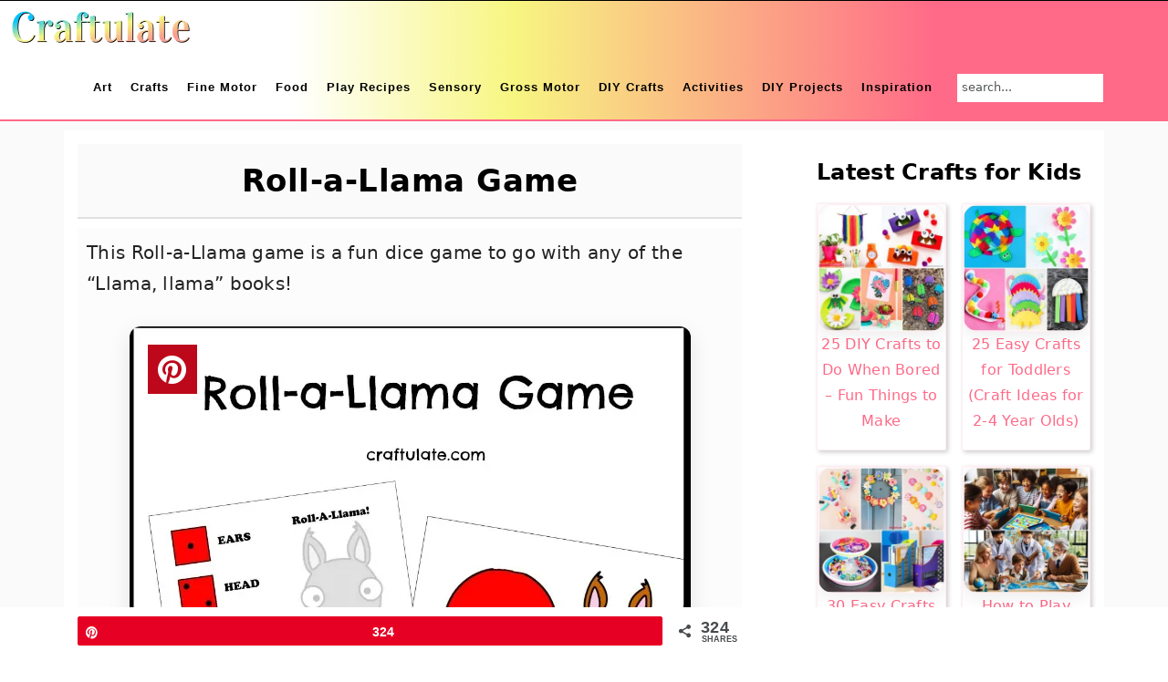

--- FILE ---
content_type: text/html; charset=utf-8
request_url: https://craftulate.com/roll-a-llama-game/
body_size: 32371
content:
<!DOCTYPE html><html lang="en-US"><head ><meta charset="UTF-8" /><style id="litespeed-ccss">html{font-family:sans-serif;-webkit-text-size-adjust:100%;-ms-text-size-adjust:100%}body{margin:0}article,aside,figure,header,main,nav{display:block}a{background-color:#fff0}strong{font-weight:700}h1{font-size:2em;margin:.67em 0}img{border:0}svg:not(:root){overflow:hidden}figure{margin:20px 0}button,input{color:inherit;font:inherit;margin:0}button{overflow:visible}button{text-transform:none}button,input[type="submit"]{-webkit-appearance:button}button::-moz-focus-inner,input::-moz-focus-inner{border:0;padding:0}input{line-height:normal}input[type="search"]{-moz-box-sizing:content-box;-webkit-box-sizing:content-box;box-sizing:content-box;-webkit-appearance:textfield}input[type="search"]::-webkit-search-cancel-button,input[type="search"]::-webkit-search-decoration{-webkit-appearance:none}*,input[type="search"]{-moz-box-sizing:border-box;-webkit-box-sizing:border-box;box-sizing:border-box}.entry:after,.entry-content:after,.nav-primary:after,.site-container:after,.site-header:after,.site-inner:after,.widget-area:after,.wrap:after{clear:both;content:" ";display:table}body{background-color:#fff;color:#515555;font-family:"Rubik",sans-serif;font-size:100%;letter-spacing:.3px;line-height:1.875;margin:0}body{-webkit-animation:fadein 1s;animation:fadein 1s}@keyframes fadein{from{opacity:0}to{opacity:1}}@-webkit-keyframes fadein{from{opacity:0}to{opacity:1}}a{color:#ff6a88;text-decoration:none}p{margin:0 0 30px;padding:0}ul{margin:0;padding:0}li{list-style-type:none}strong{font-weight:600}i{font-style:italic}h1,h2,h3{font-family:"Karma",Helvetica,Arial,sans-serif;font-weight:300;line-height:1.3;margin:0 0 10px}h1{font-size:2em}h2{font-size:1.625em}h3{font-size:1.375em}img{max-width:100%}img{height:auto}figure{margin:0}input,input[type="search"]{background-color:#fff;border:1px solid #eee;-webkit-border-radius:0;border-radius:0;color:#515555;font-weight:300;line-height:1.625;padding:13px;width:100%}input[type="search"]{-webkit-appearance:none}::-moz-placeholder{color:#515555;opacity:1}::-webkit-input-placeholder{color:#515555}button,input[type="submit"]{background-color:#fff0;border:1px solid #ff6a88;color:#ff6a88;font-family:"Rubik",sans-serif;font-weight:400;letter-spacing:2px;line-height:1;padding:17px 21px;text-decoration:none;text-transform:uppercase;white-space:normal;width:auto}input[type="search"]::-webkit-search-cancel-button,input[type="search"]::-webkit-search-results-button{display:none}.screen-reader-shortcut,.screen-reader-text{border:0;clip:rect(0,0,0,0);height:1px;overflow:hidden;position:absolute!important;width:1px;word-wrap:normal!important}.site-container{margin:0 auto}.content-sidebar-wrap,.site-inner,.wrap{margin:0 auto;max-width:1140px}.site-inner{background:#fff;margin:10px auto;padding:15px}.content{float:right;position:relative;width:720px}.content-sidebar .content{float:left}.sidebar{float:right;width:300px}.search-form{overflow:hidden;position:relative}.search-form input{background:#fdf8f5 url(/wp-content/themes/seasonedpro-v441/images/search.svg)center right 10px no-repeat;-webkit-background-size:contain;background-size:19px 19px;border:0;border-bottom:1px solid #fff;padding:11px}.search-form input[type="submit"]{border:0;clip:rect(0,0,0,0);height:1px;margin:-1px;padding:0;position:absolute;width:1px}.entry-title{font-weight:300}.entry-title{color:#515555;text-decoration:none}.genesis-skip-link{margin:0}.genesis-skip-link li{height:0;list-style:none;width:0}:focus{color:#000;outline:#ccc solid 1px}@media only screen and (min-width:1023px){.site-inner{margin:20px auto 0;padding:27px 37.5px}}.site-header{background:#fff;border-bottom:1px solid #eee;min-height:55px;padding:11px 37px;top:0;text-align:center;width:100%;z-index:9999}.site-header .wrap{margin:0 auto;max-width:1065px}.title-area{float:left;padding-bottom:7px;padding-top:7px}.header-image .title-area{height:60px;margin-top:5px;padding:0;width:215px}.site-title{font-size:2em;font-weight:300;line-height:1;margin:10px 0 0}.site-title a{color:#515555;text-decoration:none}.genesis-nav-menu{clear:both;line-height:1;width:100%}.genesis-nav-menu li{float:none;list-style-type:none}.genesis-nav-menu li li{margin-left:0}.genesis-nav-menu .menu-item{display:inline-block;text-align:left;min-height:52px}.genesis-nav-menu a{color:#333;display:block;font-family:"Rubik",sans-serif;font-weight:400;letter-spacing:1px;padding:25px 15px}.genesis-nav-menu .sub-menu{background:#fff0;opacity:0;position:absolute;left:-9999px;width:160px;z-index:99}.genesis-nav-menu .sub-menu:before{border-bottom:5px solid #f7f9fc;border-left:5px solid #fff0;border-right:5px solid #fff0;content:" ";height:0;position:absolute;top:0;left:15px;width:0}.genesis-nav-menu>.menu-item>.sub-menu{padding-top:5px}.genesis-nav-menu>.menu-item>.sub-menu>.menu-item:first-child{-webkit-border-radius:1px 1px 0 0;border-radius:1px 1px 0 0}.genesis-nav-menu>.menu-item .sub-menu>.menu-item:first-child,.genesis-nav-menu>.menu-item>.sub-menu>.menu-item:last-child,.genesis-nav-menu .sub-menu a{background-color:#f7f9fc}.genesis-nav-menu>.menu-item .sub-menu>.menu-item:first-child{padding-top:5px}.genesis-nav-menu>.menu-item>.sub-menu>.menu-item:last-child{-webkit-border-radius:0 0 1px 1px;border-radius:0 0 1px 1px}.genesis-nav-menu>.menu-item .sub-menu>.menu-item:last-child{padding-bottom:5px}.genesis-nav-menu .sub-menu a{letter-spacing:0;padding:12px 15px;position:relative;text-transform:none;width:170px}.nav-primary{float:right;margin:0 auto;text-align:right;width:810px}.nav-primary .genesis-nav-menu .menu-item{vertical-align:middle}.nav-primary .genesis-nav-menu .sub-menu a{color:#333}.nav-primary .genesis-nav-menu .sub-menu li:last-child a{border-bottom:none;padding-right:0}.genesis-nav-menu .search-form{display:inline-block;margin-left:17px;vertical-align:middle;width:auto}.entry{margin-bottom:77px}.sidebar{line-height:1.75}@media only screen and (-webkit-min-device-pixel-ratio:1.5),only screen and (-moz-min-device-pixel-ratio:1.5),only screen and (-o-min-device-pixel-ratio:3/2),only screen and (min-device-pixel-ratio:1.5){.header-image .site-header{-webkit-background-size:contain!important;background-size:contain!important}}@media only screen and (max-width:1200px){.title-area{float:left}.nav-primary{float:none}nav{display:none;position:relative}.genesis-nav-menu{border:none}.genesis-nav-menu .menu-item{border-bottom:1px solid #eee;display:block;position:relative;text-align:left}.genesis-nav-menu .sub-menu{border-top:1px solid #eee;clear:both;display:none;opacity:1;position:static;width:100%}.genesis-nav-menu .sub-menu:before{display:none}.genesis-nav-menu .sub-menu .menu-item:last-child{border-bottom:none}.genesis-nav-menu .sub-menu a{border:none;padding:16px 22px;position:relative;width:auto}.genesis-nav-menu .search-form{margin-left:0;width:100%}.genesis-nav-menu .search-form input{background:#fff url(/wp-content/themes/seasonedpro-v441/images/search.svg)center left 20px no-repeat;-webkit-background-size:contain;background-size:19px 19px;padding:17px 17px 17px 47px}.site-header>.wrap{position:relative}.nav-primary{clear:left}.genesis-nav-menu .menu-item.seasoned-search,.nav-primary .search-form input{border-bottom:none}}@media only screen and (max-width:1023px){.site-inner{max-width:720px}.content,.sidebar{width:100%}.site-header{padding-left:5%;padding-right:5%}.genesis-nav-menu>.menu-item .sub-menu>.menu-item:first-child{padding-top:0}.genesis-nav-menu>.menu-item .sub-menu>.menu-item:last-child{padding-bottom:5px}.content-sidebar .content{margin-bottom:77px}}@media only screen and (max-width:782px){.site-inner{max-width:100%;padding-left:5%;padding-right:5%}}@media only screen and (min-width:1023px){.site-inner{margin:20px auto 0;padding:27px 37.5px}.genesis-nav-menu .menu-item{min-height:inherit}.genesis-nav-menu .sub-menu a,.genesis-nav-menu a{font-size:.8em}.genesis-nav-menu .search-form input{font-size:.8em}.sidebar{font-size:.8em}}.site-title a,h1,h2,h3{color:#000}.genesis-nav-menu a{color:#000}button,input[type="submit"]{background:#ff99ac}button,input[type="submit"]{border-color:#ff2828;color:#fff}.wp-block-image img{box-sizing:border-box;height:auto;max-width:100%;vertical-align:bottom}ul{box-sizing:border-box}.entry-content{counter-reset:footnotes}:root{--wp--preset--font-size--normal:16px;--wp--preset--font-size--huge:42px}.screen-reader-text{border:0;clip-path:inset(50%);height:1px;margin:-1px;overflow:hidden;padding:0;position:absolute;width:1px;word-wrap:normal!important}html :where(img[class*=wp-image-]){height:auto;max-width:100%}:where(figure){margin:0 0 1em}:root{--wp--preset--aspect-ratio--square:1;--wp--preset--aspect-ratio--4-3:4/3;--wp--preset--aspect-ratio--3-4:3/4;--wp--preset--aspect-ratio--3-2:3/2;--wp--preset--aspect-ratio--2-3:2/3;--wp--preset--aspect-ratio--16-9:16/9;--wp--preset--aspect-ratio--9-16:9/16;--wp--preset--color--black:#000000;--wp--preset--color--cyan-bluish-gray:#abb8c3;--wp--preset--color--white:#ffffff;--wp--preset--color--pale-pink:#f78da7;--wp--preset--color--vivid-red:#cf2e2e;--wp--preset--color--luminous-vivid-orange:#ff6900;--wp--preset--color--luminous-vivid-amber:#fcb900;--wp--preset--color--light-green-cyan:#7bdcb5;--wp--preset--color--vivid-green-cyan:#00d084;--wp--preset--color--pale-cyan-blue:#8ed1fc;--wp--preset--color--vivid-cyan-blue:#0693e3;--wp--preset--color--vivid-purple:#9b51e0;--wp--preset--gradient--vivid-cyan-blue-to-vivid-purple:linear-gradient(135deg,rgba(6,147,227,1) 0%,rgb(155,81,224) 100%);--wp--preset--gradient--light-green-cyan-to-vivid-green-cyan:linear-gradient(135deg,rgb(122,220,180) 0%,rgb(0,208,130) 100%);--wp--preset--gradient--luminous-vivid-amber-to-luminous-vivid-orange:linear-gradient(135deg,rgba(252,185,0,1) 0%,rgba(255,105,0,1) 100%);--wp--preset--gradient--luminous-vivid-orange-to-vivid-red:linear-gradient(135deg,rgba(255,105,0,1) 0%,rgb(207,46,46) 100%);--wp--preset--gradient--very-light-gray-to-cyan-bluish-gray:linear-gradient(135deg,rgb(238,238,238) 0%,rgb(169,184,195) 100%);--wp--preset--gradient--cool-to-warm-spectrum:linear-gradient(135deg,rgb(74,234,220) 0%,rgb(151,120,209) 20%,rgb(207,42,186) 40%,rgb(238,44,130) 60%,rgb(251,105,98) 80%,rgb(254,248,76) 100%);--wp--preset--gradient--blush-light-purple:linear-gradient(135deg,rgb(255,206,236) 0%,rgb(152,150,240) 100%);--wp--preset--gradient--blush-bordeaux:linear-gradient(135deg,rgb(254,205,165) 0%,rgb(254,45,45) 50%,rgb(107,0,62) 100%);--wp--preset--gradient--luminous-dusk:linear-gradient(135deg,rgb(255,203,112) 0%,rgb(199,81,192) 50%,rgb(65,88,208) 100%);--wp--preset--gradient--pale-ocean:linear-gradient(135deg,rgb(255,245,203) 0%,rgb(182,227,212) 50%,rgb(51,167,181) 100%);--wp--preset--gradient--electric-grass:linear-gradient(135deg,rgb(202,248,128) 0%,rgb(113,206,126) 100%);--wp--preset--gradient--midnight:linear-gradient(135deg,rgb(2,3,129) 0%,rgb(40,116,252) 100%);--wp--preset--font-size--small:13px;--wp--preset--font-size--medium:20px;--wp--preset--font-size--large:36px;--wp--preset--font-size--x-large:42px;--wp--preset--spacing--20:0.44rem;--wp--preset--spacing--30:0.67rem;--wp--preset--spacing--40:1rem;--wp--preset--spacing--50:1.5rem;--wp--preset--spacing--60:2.25rem;--wp--preset--spacing--70:3.38rem;--wp--preset--spacing--80:5.06rem;--wp--preset--shadow--natural:6px 6px 9px rgba(0, 0, 0, 0.2);--wp--preset--shadow--deep:12px 12px 50px rgba(0, 0, 0, 0.4);--wp--preset--shadow--sharp:6px 6px 0px rgba(0, 0, 0, 0.2);--wp--preset--shadow--outlined:6px 6px 0px -3px rgba(255, 255, 255, 1), 6px 6px rgba(0, 0, 0, 1);--wp--preset--shadow--crisp:6px 6px 0px rgba(0, 0, 0, 1)}.feast-plugin a{word-break:break-word}.feast-plugin ul.menu a{word-break:initial}button.feast-submenu-toggle{display:none;background:#fff0;border:1px solid #424242;border-radius:0;box-shadow:none;padding:0;outline:none;position:absolute;line-height:0;right:0;top:3px;width:42px;height:42px;justify-content:center;align-items:center}button.feast-submenu-toggle svg{width:20px;height:20px}@media (max-width:1199px){button.feast-submenu-toggle{display:flex}.mmm-content ul li.menu-item-has-children{position:relative}.mmm-content ul li.menu-item-has-children>a{display:inline-block;margin-top:12px;margin-bottom:12px;width:100%;padding-right:48px}.mmm-content ul li.menu-item-has-children>ul.sub-menu{display:none}}body{font-family:-apple-system,system-ui,BlinkMacSystemFont,"Segoe UI",Helvetica,Arial,sans-serif,"Apple Color Emoji","Segoe UI Emoji","Segoe UI Symbol"!important}h1,h2,h3{font-family:-apple-system,system-ui,BlinkMacSystemFont,"Segoe UI",Helvetica,Arial,sans-serif,"Apple Color Emoji","Segoe UI Emoji","Segoe UI Symbol"!important}.single .content a,aside a{text-decoration:underline}body h1,body h2,body h3{line-height:1.2}@media only screen and (max-width:335px){.site-inner{padding-left:0;padding-right:0}}h1,h2,h3{scroll-margin-top:80px}body .feastmobilenavbar{overflow:visible;contain:initial}@media (max-width:768px){.menu-item-has-children .sub-menu{left:auto;opacity:1;position:relative;width:100%;border-radius:0;box-shadow:none;padding:0;display:none}}.swp_social_panel.swp_default_full_color a{color:#fff}.swp_social_panel.swp_flat_fresh.swp_default_full_color .swp_pinterest{border:1px solid #e60023}.swp_social_panel.swp_default_full_color .swp_pinterest{background:#e60023;border:1px solid #b3001b}.scale-100{transform:scale(1)}.swp_social_panel:not(.nc_floater).scale-100.scale-full_width{width:100!important}.scale-full_width{transform-origin:left}.swp_social_panel{clear:both;display:flex;height:34px;line-height:1;margin-bottom:20px!important;margin-top:20px!important;overflow:hidden;padding:0;align-items:stretch;-webkit-box-align:stretch;-moz-box-align:stretch;-webkit-box-pack:justify;-moz-box-pack:justify;direction:ltr;-ms-flex-align:stretch;-ms-flex-line-pack:center;-ms-flex-pack:justify;flex-wrap:wrap;justify-content:space-between}.swp_social_panel .nc_tweetContainer a.nc_tweet,.swp_social_panel .nc_tweetContainer.total_shares .swp_count{display:block;display:flex;font-family:Lato,sans-serif;font-size:18px!important;font-weight:700;height:30px;text-decoration:none;text-decoration:none!important;text-transform:none;flex-flow:row wrap;box-shadow:none}.swp_social_panel .nc_tweetContainer:not(.total_shares):not(.total_sharesalt){border-radius:2px;float:left;font-family:Lato;height:32px;margin:0 5px 3px 5px;min-width:34px;overflow:hidden;text-align:center}.swp_social_panel .nc_tweetContainer .spaceManWilly{display:block;width:120px}.swp_social_panel .swp_label{display:block;font-size:9px!important;margin-top:13px;position:absolute;text-align:center!important;text-transform:uppercase}.swp_social_panel .swp_share{display:block;float:right;float:left;font-size:14px;font-weight:400;height:30px;line-height:32px;margin:0 0 0 6px;max-width:none!important}.swp_social_panel .total_shares{background:#fff0!important;border:none!important;border-radius:2px;color:#fff;display:block;font-size:19px;padding:0 10px;flex:none!important}.swp_social_panel .total_shares .swp_count{line-height:30px}.swp_social_panel .total_shares .swp_label{font-size:10px;vertical-align:middle}.swp_social_panel .total_shares.total_sharesalt{background:#fff0!important;border:none!important}.swp_social_panel .total_shares.total_sharesalt:before{content:"G";display:inline-block;font-family:sw-icon-font;margin-top:7px;vertical-align:top}.swp_social_panel .total_shares.total_sharesalt.total_sharesalt,.swp_social_panel .total_shares.total_sharesalt:not(:nth-child(1)){background:#fff0!important;border:none;color:#474b4d;margin-left:0!important;margin-bottom:10px!important}.swp_social_panel .total_shares.total_sharesalt .swp_count{color:#474b4d;font-size:24px}.swp_social_panel .total_shares.total_sharesalt .swp_label{color:#474b4d;letter-spacing:0;min-width:40px}.swp_social_panel a .swp_count{font-size:14px}.swp_social_panel a .swp_count.swp_hide{margin:0 auto;width:auto}.swp_social_panel:not(.nc_floater):not(.swp_social_panelSide){width:100%!important}.swp_social_panel:not(.swp_social_panelSide) .nc_tweetContainer{flex:1}.swp_social_panel:not(.swp_social_panelSide) .nc_tweetContainer:nth-child(1){margin-left:0}.swp_social_panel:not(.swp_social_panelSide) .nc_tweetContainer:nth-last-child(1){margin-right:0}.swp_social_panel:not(.swp_social_panelSide) div.total_shares.total_sharesalt:before{content:"G";display:inline-block;font-family:sw-icon-font;margin-top:7px;vertical-align:top}.swp_social_panel:not(.swp_social_panelSide) div.total_shares.total_sharesalt .swp_count{display:inline-block;line-height:0;margin-left:8px;margin-top:12px;min-width:45px;position:relative;vertical-align:middle}.swp_social_panel:not(.swp_social_panelSide) div.total_shares.total_sharesalt:nth-last-child(1){margin-right:0;padding-right:0}.swp_social_panel span:before{content:initial!important}.swp_social_panel .iconFiller{font-size:18px;margin:0 auto;display:block;float:left;height:30px;overflow:hidden;width:30px}.swp_social_panel .sw{float:left;height:30px;line-height:32px;margin:1px 5px 0;text-shadow:none!important;width:20px}.sw{display:inline-block;font-family:sw-icon-font!important;font-size:inherit;-moz-osx-font-smoothing:grayscale;-webkit-font-smoothing:antialiased;font-style:normal;font-weight:400;text-rendering:auto;text-transform:none!important;transform:translate(0,0);-webkit-transform:translate(0,0);-moz-transform:translate(0,0);-ms-transform:translate(0,0);-o-transform:translate(0,0);transform:translate(0,0)}.sw:before{display:block!important}i.swp_pinterest_icon:before{content:"A"}.swp-content-locator{display:none!important;margin:0!important}.lazy-hidden,.entry img.lazy-hidden{opacity:.2;background-color:#fff}figure.wp-block-image img.lazy-hidden{min-width:150px}.lazy-hidden,.entry img.lazy-hidden{background-color:#fff}.screen-reader-text{width:1px;height:1px}aside input{min-height:50px}aside div,aside ul{margin:17px 0}@media only screen and (max-width:600px){aside input{min-height:50px;margin-bottom:17px}}.fsri-list{display:grid;grid-template-columns:repeat(2,minmax(0,1fr));grid-gap:57px 17px;list-style:none;list-style-type:none;margin:17px 0!important}.fsri-list li{text-align:center;position:relative;list-style:none!important;margin-left:0!important;list-style-type:none!important;overflow:hidden}.listing-item a{text-decoration:none!important;word-break:break-word}li.listing-item:before{content:none!important}.fsri-list{padding-left:0!important}.fsri-list .listing-item{margin:0}.fsri-list .listing-item img{display:block}.fsri-title{text-wrap:balance}.listing-item{display:grid;align-content:flex-start}.feast-grid-half{display:grid;grid-gap:57px 17px}.feast-grid-half{grid-template-columns:repeat(2,minmax(0,1fr))!important}@media only screen and (min-width:600px){.feast-desktop-grid-half{grid-template-columns:repeat(2,1fr)!important}}figure{margin:0 0 1em}@media only screen and (max-width:1023px){.content-sidebar .content,.sidebar-primary{float:none;clear:both}}body{-webkit-animation:none!important;animation:none!important}@media only screen and (max-width:600px){body{--wp--preset--font-size--small:16px !important}}@-webkit-keyframes openmenu{from{left:-100px;opacity:0}to{left:0;opacity:1}}@-webkit-keyframes closebutton{0%{opacity:0}100%{opacity:1}}@keyframes openmenu{from{left:-100px;opacity:0}to{left:0;opacity:1}}@keyframes closebutton{0%{opacity:0}100%{opacity:1}}.feastmobilemenu-background{display:none;position:fixed;z-index:9999;left:0;top:0;width:100%;height:100%;overflow:auto;background-color:#000;background-color:rgb(0 0 0/.4)}.mmm-dialog{display:table-cell;vertical-align:top;font-size:20px}.mmm-dialog .mmm-content{margin:0;padding:10px 10px 10px 20px;position:fixed;left:0;background-color:#FEFEFE;contain:strict;overflow-x:hidden;overflow-y:auto;outline:0;border-right:1px #777 solid;border-bottom:1px #777 solid;width:320px;height:90%;box-shadow:0 4px 8px 0 rgb(0 0 0/.2),0 6px 20px 0 rgb(0 0 0/.19);-webkit-animation-name:openmenu;-webkit-animation-duration:0.6s;animation-name:openmenu;animation-duration:0.6s}.mmm-content ul.sub-menu{padding-left:16px}.mmm-content li{list-style:none}#menu-feast-modern-mobile-menu li{min-height:50px;margin-left:5px;list-style:none}#menu-feast-modern-mobile-menu li a{color:inherit;text-decoration:inherit}.closebtn{text-decoration:none;float:right;margin-right:10px;font-size:50px;font-weight:700;color:#333;z-index:1301;top:0;position:fixed;left:270px;-webkit-animation-name:closebutton;-webkit-animation-duration:1.5s;animation-name:closebutton;animation-duration:1.5s}@media (prefers-reduced-motion){.mmm-dialog .mmm-content,.closebtn{animation:none!important}}#mmmlogo{max-width:200px;max-height:70px}#feast-mobile-search{margin-bottom:17px;min-height:50px;overflow:auto}#feast-mobile-search input[type=submit]{display:none}#feast-mobile-search input[type=search]{width:100%}#feast-mobile-menu-social-icons{margin-top:17px}.feastmobilenavbar{position:fixed;top:0;left:0;z-index:1300;width:100%;height:80px;padding:0;margin:0 auto;box-sizing:border-box;border-top:1px solid #CCC;border-bottom:1px solid #CCC;background:#FFF;display:grid;grid-template-columns:repeat(7,minmax(50px,1fr));text-align:center;contain:strict;overflow:hidden}.feastmobilenavbar>div{height:80px}.feastmobilenavbar a img{margin-bottom:inherit!important}.feastmenutoggle,.feastsearchtoggle{display:flex;align-items:center;justify-items:center;justify-content:center}.feastsearchtoggle svg,.feastmenutoggle svg{width:30px;height:30px;padding:10px;box-sizing:content-box;color:#000}.feastmenulogo{overflow:hidden;display:flex;align-items:center;justify-content:center;grid-column-end:span 5}@media only screen and (max-width:1199px){.feastmenulogo{grid-column-end:span 5}}@media only screen and (max-width:359px){.feastmobilenavbar{grid-template-columns:repeat(6,minmax(50px,1fr))}.feastmenulogo{grid-column-end:span 4}}@media only screen and (min-width:1200px){.feastmobilenavbar{display:none}}@media only screen and (max-width:1199px){header.site-header,.nav-primary{display:none!important;visibility:hidden}.site-container{margin-top:80px}}@media only screen and (min-width:1200px){#genesis-content{min-width:728px}}.feastmobilenavbar a img{width:auto;height:30}.header-image .title-area{width:200px;height:60px;margin-top:0}.site-header .wrap{max-width:max-content}.nav-primary{width:max-content}.nav-primary{width:1240px}header .genesis-nav-menu a{font-weight:600;text-transform:none}header .seasoned-search.menu-item input,.search-form input{padding:5px;background:#fff}.genesis-nav-menu a{letter-spacing:1px;padding:25px 10px}.entry{margin-bottom:0}.fsri-list .listing-item{box-shadow:2px 2px 5px #ccc;padding:0 0 17px 0;border-radius:2px}.fsri-list{grid-gap:17px}.fsri-title{margin:0 7px}.fsri-title{margin:0 4px;font-weight:500}.site-header{background:#fff;background:linear-gradient(90deg,rgb(255 255 255) 25%,rgb(247 246 129) 44%,rgb(255 106 136) 80%);border-bottom:2px solid #ff6a88;border-top:1px solid #000;min-height:55px;padding:0 10px;position:sticky}h1,h2,h3{color:#000;font-weight:700}.entry-title{color:#515555;font-size:28px;font-weight:700}.site-inner{margin:10px auto;padding:15px}.lazy-hidden,.entry img.lazy-hidden{opacity:1!important}.lazy-hidden,.entry img.lazy-hidden{background-color:transparent!important;background-image:none!important;background-repeat:initial!important;background-position:initial!important}.single-post .entry-title{font-size:34px;font-weight:700;color:#000;text-align:center;margin-bottom:10px;padding:20px 0;border-bottom:2px solid #e0e0e0;background-color:#fbfafa}@media screen and (max-width:768px){.single-post .entry-title{font-size:28px;padding:15px 0;margin-bottom:8px}}@media screen and (max-width:480px){.single-post .entry-title{font-size:24px;padding:10px 0;margin-bottom:6px}}h1,h2,h3{font-weight:700;line-height:1.4;margin-bottom:20px;color:#000}h1{font-size:36px;letter-spacing:.5px}h2{font-size:28px}h3{font-size:24px}@media screen and (max-width:768px){body{font-size:16px;line-height:1.8}h1{font-size:28px}h2{font-size:24px}h3{font-size:20px}}@media screen and (max-width:480px){body{font-size:16px;line-height:1.6}h1{font-size:26px}h2{font-size:22px}h3{font-size:28px}}body{font-size:20px;line-height:1.7;color:#222;margin:0;padding:0}.genesis-nav-menu{font-size:16px;line-height:1.6}.site-inner{background:#fff;margin:10px auto;padding:15px}.site-container{background-color:#fbfafa}.single-post .entry-content{background-color:#fcfcfc;padding:10px}.entry-content img{border-radius:12px;box-shadow:0 8px 25px rgb(0 0 0/.1);margin:var(--space-lg)0}.fsri-list .listing-item img,.listing-item{background:#fff;border-radius:16px;box-shadow:0 4px 20px rgb(0 0 0/.08);overflow:hidden;position:relative;border:1px solid rgb(252 79 129/.1)}</style><link rel="preload" data-asynced="1" data-optimized="2" as="style" onload="this.onload=null;this.rel='stylesheet'" href="https://craftulate.com/wp-content/litespeed/css/2f2637fd8acde5b3eb5caba5e51b158f.css?ver=af770" /><script src="[data-uri]" defer></script> <meta name="viewport" content="width=device-width, initial-scale=1" /><meta name='robots' content='index, follow, max-image-preview:large, max-snippet:-1, max-video-preview:-1' /><style>img:is([sizes="auto" i], [sizes^="auto," i]) { contain-intrinsic-size: 3000px 1500px }</style><meta property="og:description" content="This Roll-a-Llama game is a fun dice game to go with any of the 'Llama, llama' books!   The following post contains affiliate links, which means that at no extra cost to you I can make a tiny bit of money to help support this blog. Thank you! For this week's Book Club playdate we have been reading Llama Llama Red Pajama, by Anna Dewdney. There are several stories in the Llama Llama series, but this was the first that we have read. It features Baby Llama waiting for Mama Llama - and getting a little bit impatient! Lots of opportunity"><meta property="og:title" content="Roll-a-Llama Game"><meta property="article_author" content="craftulate"><meta property="article_publisher" content="craftulate"><meta property="og:image" content="https://media.craftulate.com/wp-content/uploads/2015/11/llama-game.jpg"><meta property="fb:app_id" content="529576650555031"><meta property="og:type" content="article"><meta property="og:url" content="https://craftulate.com/roll-a-llama-game/"><meta property="og:site_name" content="Craftulate"><meta property="article:published_time" content="2015-11-30T07:00:26-06:00"><meta property="article:modified_time" content="2025-04-19T01:28:35-05:00"><meta property="og:updated_time" content="2025-04-19T01:28:35-05:00"><meta name="twitter:title" content="Roll-a-Llama Game"><meta name="twitter:description" content="This Roll-a-Llama game is a fun dice game to go with any of the 'Llama, llama' books!   The following post contains affiliate links, which means that at no extra cost to you I can make a tiny bit of money to help support this blog. Thank you! For this week's Book Club playdate we have been reading Llama Llama Red Pajama, by Anna Dewdney. There are several stories in the Llama Llama series, but this was the first that we have read. It features Baby Llama waiting for Mama Llama - and getting a little bit impatient! Lots of opportunity"><meta name="twitter:image" content="https://media.craftulate.com/wp-content/uploads/2015/11/llama-game.jpg"><meta name="twitter:card" content="summary_large_image"><style>@font-face {
		font-family: "sw-icon-font";
		src:url("https://craftulate.com/wp-content/plugins/social-warfare/assets/fonts/sw-icon-font.eot?ver=4.5.6");
		src:url("https://craftulate.com/wp-content/plugins/social-warfare/assets/fonts/sw-icon-font.eot?ver=4.5.6#iefix") format("embedded-opentype"),
		url("https://craftulate.com/wp-content/plugins/social-warfare/assets/fonts/sw-icon-font.woff?ver=4.5.6") format("woff"),
		url("https://craftulate.com/wp-content/plugins/social-warfare/assets/fonts/sw-icon-font.ttf?ver=4.5.6") format("truetype"),
		url("https://craftulate.com/wp-content/plugins/social-warfare/assets/fonts/sw-icon-font.svg?ver=4.5.6#1445203416") format("svg");
		font-weight: normal;
		font-style: normal;
		font-display:block;
	}</style><title>Roll-a-Llama Game - Craftulate</title><meta name="description" content="This Roll-a-Llama game is a fun dice game to go with any of the &quot;Llama, llama&quot; books!" /><link rel="canonical" href="https://craftulate.com/roll-a-llama-game/" /><meta property="og:locale" content="en_US" /><meta property="og:type" content="article" /><meta property="og:title" content="A fun game to go with the &quot;Llama, Llama&quot; books!!" /><meta property="og:description" content="This Roll-a-Llama game is a fun dice game to go with any of the &quot;Llama, llama&quot; books!" /><meta property="og:url" content="https://craftulate.com/roll-a-llama-game/" /><meta property="og:site_name" content="Craftulate" /><meta property="article:publisher" content="https://www.facebook.com/Craftulate" /><meta property="article:published_time" content="2015-11-30T13:00:26+00:00" /><meta property="article:modified_time" content="2025-04-19T06:28:35+00:00" /><meta property="og:image" content="https://media.craftulate.com/wp-content/uploads/2015/11/llama-game-fb.jpg" /><meta property="og:image:width" content="1200" /><meta property="og:image:height" content="622" /><meta property="og:image:type" content="image/jpeg" /><meta name="author" content="craftulate" /><meta name="twitter:card" content="summary_large_image" /><meta name="twitter:title" content="Roll-a-Llama Game" /><meta name="twitter:creator" content="@craftulate" /><meta name="twitter:site" content="@craftulate" /><meta name="twitter:label1" content="Written by" /><meta name="twitter:data1" content="craftulate" /><meta name="twitter:label2" content="Est. reading time" /><meta name="twitter:data2" content="2 minutes" /> <script type="application/ld+json" class="yoast-schema-graph">{"@context":"https://schema.org","@graph":[{"@type":"Article","@id":"https://craftulate.com/roll-a-llama-game/#article","isPartOf":{"@id":"https://craftulate.com/roll-a-llama-game/"},"author":{"name":"craftulate","@id":"https://craftulate.com/#/schema/person/0f49a443c801f11197110fd3cc4ef729"},"headline":"Roll-a-Llama Game","datePublished":"2015-11-30T13:00:26+00:00","dateModified":"2025-04-19T06:28:35+00:00","mainEntityOfPage":{"@id":"https://craftulate.com/roll-a-llama-game/"},"wordCount":381,"commentCount":0,"publisher":{"@id":"https://craftulate.com/#organization"},"image":{"@id":"https://craftulate.com/roll-a-llama-game/#primaryimage"},"thumbnailUrl":"https://media.craftulate.com/wp-content/uploads/2015/11/llama-game.jpg","keywords":["animals","books","free printables","games","learning to read","numbers and math"],"articleSection":["Learning Resources"],"inLanguage":"en-US","potentialAction":[{"@type":"CommentAction","name":"Comment","target":["https://craftulate.com/roll-a-llama-game/#respond"]}]},{"@type":"WebPage","@id":"https://craftulate.com/roll-a-llama-game/","url":"https://craftulate.com/roll-a-llama-game/","name":"Roll-a-Llama Game - Craftulate","isPartOf":{"@id":"https://craftulate.com/#website"},"primaryImageOfPage":{"@id":"https://craftulate.com/roll-a-llama-game/#primaryimage"},"image":{"@id":"https://craftulate.com/roll-a-llama-game/#primaryimage"},"thumbnailUrl":"https://media.craftulate.com/wp-content/uploads/2015/11/llama-game.jpg","datePublished":"2015-11-30T13:00:26+00:00","dateModified":"2025-04-19T06:28:35+00:00","description":"This Roll-a-Llama game is a fun dice game to go with any of the \"Llama, llama\" books!","breadcrumb":{"@id":"https://craftulate.com/roll-a-llama-game/#breadcrumb"},"inLanguage":"en-US","potentialAction":[{"@type":"ReadAction","target":["https://craftulate.com/roll-a-llama-game/"]}]},{"@type":"ImageObject","inLanguage":"en-US","@id":"https://craftulate.com/roll-a-llama-game/#primaryimage","url":"https://media.craftulate.com/wp-content/uploads/2015/11/llama-game.jpg","contentUrl":"https://media.craftulate.com/wp-content/uploads/2015/11/llama-game.jpg","width":615,"height":613},{"@type":"BreadcrumbList","@id":"https://craftulate.com/roll-a-llama-game/#breadcrumb","itemListElement":[{"@type":"ListItem","position":1,"name":"Home","item":"https://craftulate.com/"},{"@type":"ListItem","position":2,"name":"Roll-a-Llama Game"}]},{"@type":"WebSite","@id":"https://craftulate.com/#website","url":"https://craftulate.com/","name":"Craftulate","description":"Making. Learning. Fun.","publisher":{"@id":"https://craftulate.com/#organization"},"potentialAction":[{"@type":"SearchAction","target":{"@type":"EntryPoint","urlTemplate":"https://craftulate.com/?s={search_term_string}"},"query-input":{"@type":"PropertyValueSpecification","valueRequired":true,"valueName":"search_term_string"}}],"inLanguage":"en-US"},{"@type":"Organization","@id":"https://craftulate.com/#organization","name":"Craftulate","url":"https://craftulate.com/","logo":{"@type":"ImageObject","inLanguage":"en-US","@id":"https://craftulate.com/#/schema/logo/image/","url":"","contentUrl":"","caption":"Craftulate"},"image":{"@id":"https://craftulate.com/#/schema/logo/image/"},"sameAs":["https://www.facebook.com/Craftulate","https://x.com/craftulate"]},{"@type":"Person","@id":"https://craftulate.com/#/schema/person/0f49a443c801f11197110fd3cc4ef729","name":"craftulate","image":{"@type":"ImageObject","inLanguage":"en-US","@id":"https://craftulate.com/#/schema/person/image/","url":"https://secure.gravatar.com/avatar/aeb7cda61037da1a6617011d6b6ab8bdcd5908956ab4844a09ee880da676ab43?s=96&d=identicon&r=g","contentUrl":"https://secure.gravatar.com/avatar/aeb7cda61037da1a6617011d6b6ab8bdcd5908956ab4844a09ee880da676ab43?s=96&d=identicon&r=g","caption":"craftulate"},"sameAs":["https://x.com/craftulate"],"url":"https://craftulate.com/author/craftulategb/"}]}</script> <link href="https://fundingchoicesmessages.google.com" rel="preconnect"><link href="https://googleads.g.doubleclick.net" rel="preconnect"><link href="https://pagead2.googlesyndication.com" rel="preconnect"><link href="https://universal.wgplayer.com" rel="preconnect"><link href="https://www.google-analytics.com" rel="preconnect"><link href="https://www.googletagmanager.com" rel="preconnect"><link href="https://www.googletagservices.com" rel="preconnect"><link href="https://media.craftulate.com" rel="preconnect" as="image"><link href="https://securepubads.g.doubleclick.net" rel="preconnect"><link href="https://wgd.wgplayer.com" rel="preconnect"><link href="https://st.wgplayer.com" rel="preconnect"><link href="https://fonts.googleapis.com" rel="preconnect" crossorigin><link href="https://lh3.googleusercontent.com" rel="preconnect"><style id='seasoned-pro-theme-inline-css' type='text/css'>.before-header, .footer-widgets, .form-allowed-tags, .more-from-category, .enews-widget, blockquote::before{background:#ffffff;}.site-title a, .site-title a:hover, h1, h2, h3, h4, h5, h6{color:#000000;}.genesis-nav-menu a{color:#000000;}.genesis-nav-menu a:hover, .genesis-nav-menu a:focus, .genesis-nav-menu .current-menu-item > a, .nav-primary .genesis-nav-menu .sub-menu a:focus, .nav-primary .genesis-nav-menu .sub-menu a:hover{color:#dd3333;}.button, button, .content .enews-widget input[type="submit"], .sidebar .enews-widget input[type="submit"], a.more-link, .sidebar .button, input[type="submit"], input[type="button"]{background:#ff99ac;}.button, button, .enews-widget input[type="submit"], a.more-link, input[type="submit"], input[type="button"]{border-color:#ff2828;color:#ffffff;}.button:hover, button:hover, .button:focus, .button:active, button:focus, button:active, .enews-widget input[type="submit"]:hover, .enews-widget input[type="submit"]:focus, a.more-link:hover, a.more-link:focus, .before-header .enews-widget input[type="submit"], .content .enews-widget input[type="submit"]:hover, .content .enews-widget input[type="submit"]:focus, .sidebar .enews-widget input[type="submit"]:hover, .sidebar .enews-widget input[type="submit"]:focus, .more-from-category, .home-top article:not(.simple-grid) .entry-title:before, input[type="submit"]:hover, input[type="submit"]:focus, input[type="submit"]:active, input[type="button"]:hover, input[type="button"]:focus, input[type="button"]:active{background:#000000;}</style><style id='wp-block-library-inline-css' type='text/css'>.wp-block-group.is-style-full-width-slanted { -webkit-transform: skewY(1.5deg); transform: skewY(1.5deg); -ms-transform-origin: 100% 0; -webkit-transform-origin: 100% 0; transform-origin: 100% 0; } .wp-block-group.is-style-full-width-slanted > .wp-block-group__inner-container { -webkit-transform: skewY(-1.5deg); transform: skewY(-1.5deg); -ms-transform-origin: 100% 0; -webkit-transform-origin: 100% 0; transform-origin: 100% 0; }
.is-style-feast-inline-heading-group h2:first-of-type, .is-style-feast-inline-heading-group h3:first-of-type { transform: translateY(-0.7em);  background: #FFF; display: inline-block; padding: 0 0.5em 0; margin: 0 0.5em; } .is-style-feast-inline-heading-group { border: 2px solid #CCC; padding: 0 1em 1em; margin: 3em 0 2em; } .is-style-feast-inline-heading-group h2:first-child+*, .is-style-feast-inline-heading-group h3:first-child+* { margin-top: 0; }
.is-style-button-right-arrow .wp-element-button::after { content: "→"; position: relative; margin-left: 0.2em; }
.is-style-button-external-arrow .wp-element-button::after { content: "↗"; position: relative; margin-left: 0.2em; }
.is-style-paragraph-right-arrow a::after { content: " →"; position: relative; margin-left: 0; }
.is-style-paragraph-external-arrow a::after { content: " ↗"; position: relative; margin-left: 0; }
.is-style-basic-columns .wp-block-column { background-color: var(--branding-color-background, #EEEEEE); color: var(--branding-color-background-text, #000000); padding: 17px 11px; }
.is-style-book-cover img { box-shadow: 4px 4px 20px #454545; transform: rotate(3deg) scale(0.9); -webkit-backface-visibility: hidden; margin-top: 10px; margin-bottom: 10px; } .is-style-book-cover { padding: 10px; }
.is-style-polaroid img { border-bottom: 50px solid #fff; border-right: 15px solid #fff; border-left: 15px solid #fff; border-top: 10px solid #fff; box-shadow: 5px 5px 15px rgba(0, 0, 0, .4); transform: rotate(-5deg) scale(0.9); -webkit-backface-visibility: hidden; margin: 10px 0; }

			.wp-block-media-text.is-style-book-cover {
				grid-template-columns: 30% 1fr;
			}
			.wp-block-media-text.is-style-book-cover img {
				box-shadow: 4px 4px 20px rgba(0,0,0,0.5);
				transform: rotate(-6deg) scale(0.9);
				-webkit-backface-visibility: hidden;
				margin-top: 10px; margin-bottom: 10px;
			}
			.wp-block-media-text.is-style-book-cover .wp-block-media-text__media {
				display: flex;
				justify-content: center;
			}
			.wp-block-media-text.is-style-book-cover .wp-block-media-text__content {
				padding: 0 0 0 40px;
			}
			@media(max-width:600px) {
				.wp-block-media-text.is-style-book-cover img {
					max-width: 200px;
				}
				.wp-block-media-text.is-style-book-cover .wp-block-media-text__content {
					padding: 20px 0 0 0;
					text-align: center;
				}
				.wp-block-media-text.is-style-book-cover .wp-block-media-text__content .wp-block-buttons {
					justify-content: center;
				}
			}
		

			.wp-block-media-text.is-style-polaroid-media-text {
				grid-template-columns: 30% 1fr;
			}
			.wp-block-media-text.is-style-polaroid-media-text img {
				transform: rotate(-10deg) scale(0.9);
				-webkit-backface-visibility: hidden;
				margin-top: 10px;
				margin-bottom: 10px;
				border: 10px solid var(--branding-color-background, #ccc);
			}
			.wp-block-group.is-style-full-width-feature-wrapper .wp-block-media-text.is-style-polaroid-media-text img,
			.wp-block-group.is-style-full-width-custom-background-feature-wrapper .wp-block-media-text.is-style-polaroid-media-text img,
			.wp-block-group.is-style-feast-branding-background .wp-block-media-text.is-style-polaroid-media-text img {
				border-color: #fff;
			}
			.wp-block-media-text.is-style-polaroid-media-text .wp-block-media-text__media {
				display: flex;
				justify-content: center;
			}
			.wp-block-media-text.is-style-polaroid-media-text .wp-block-media-text__content {
				padding: 0 0 0 40px;
			}
			@media(max-width:600px) {
				.wp-block-media-text.is-style-polaroid-media-text img {
					max-width: 75%;
				}
				.wp-block-media-text.is-style-polaroid-media-text .wp-block-media-text__content {
					padding: 20px 0 0 0;
					text-align: center;
				}
				.wp-block-media-text.is-style-polaroid-media-text .wp-block-media-text__content .wp-block-buttons {
					justify-content: center;
				}
			}
		
.is-style-left-bar { border-left: 5px solid var(--branding-color-background, #CCC); padding-left: 22px; margin: 22px 0; } .is-style-left-bar::before { content: none; }
.is-style-feast-txt-message { background: var(--branding-color-background, #EEE); border-radius: 7px; padding: 22px; margin: 44px 0; position: relative; } .is-style-feast-txt-message::before { content: none; } .is-style-feast-txt-message::after {  content: ""; position: absolute; width: 0; height: 0; top: 100%; left: 34px; border-top: 28px solid var(--branding-color-background, #EEE); border-left: 0 solid transparent; border-right: 28px solid transparent;  } .is-style-feast-txt-message:nth-of-type(odd)::after { left: unset; right: 34px; border-right: 0 solid transparent; border-left: 28px solid transparent; } .feast-plugin .is-style-feast-txt-message *, .editor-styles-wrapper .is-style-feast-txt-message * { color: var(--branding-color-background-text, #010101); }
.is-style-foodie-pro { padding: 22px 7px 22px 27px; margin: 27px 0; } .is-style-foodie-pro::before {  content: "\201C"; display: block; font-size: 77px; height: 0; position: relative; top: -37px; left: -41px; color: var(--branding-color-primary, #010101);  }
.is-style-cookd-pro { line-height: 1.1em; font-size: 1.1em; padding: 0 15%; text-align: center; margin-bottom: 22px; } .is-style-cookd-pro::before, .is-style-cookd-pro::after { background: var(--branding-color-accents, #CCC); content: "" !important; display: block; height: 1px; margin: 10% auto; width: 50px; top: 0; left: 0; }
.is-style-seasoned-pro { border-bottom: 1px solid #CCC; border-top: 1px solid #CCC; color: #333333; font-size: 130%; margin: 77px 37px; padding-top: 0; padding-bottom: 37px; text-align: center; } .is-style-seasoned-pro::before { background: var(--branding-color-accents, #DDDDDD); color: var(--branding-color-accents-text, #010101); -webkit-border-radius: 100%; border-radius: 100%; content: "\201C"; display: table; font-family: Times New Roman, serif; font-size: 57px; height: 0; line-height: 1; margin: -7px auto 7px; padding: 17px 15px 0; position: relative; left: 0; text-align: center; width: 47px; }
.is-style-featured-comment { line-height: 1.7em; font-size: 1.1em; padding: 0 12px; margin: 64px 0; font-weight: bold; position: relative; } .is-style-featured-comment::before { content: "Featured Comment" !important; text-transform: uppercase; color: #999;  left: 0; font-size: 0.8em;}  .is-style-featured-comment cite { float: right; text-transform: uppercase; font-size: 0.8em; color: #999; } .is-style-featured-comment cite::before { content: "⭐⭐⭐⭐⭐"; margin-right: 13px; } .is-style-featured-comment p { margin: 17px 0 !important; }
@media only screen and (min-width: 1023px) { .is-style-feast-2-column-list { display: grid; grid-template-columns: 1fr 1fr; gap: 0 37px; } .editor-styles-wrapper :where(:not(.is-layout-flex,.is-layout-grid))>.is-style-feast-2-column-list li { margin-left: unset; margin-right: unset; } }
@media only screen and (min-width: 1023px) { .is-style-feast-3-column-list { display: grid; grid-template-columns: 1fr 1fr 1fr; gap: 0 37px; } .editor-styles-wrapper :where(:not(.is-layout-flex,.is-layout-grid))>.is-style-feast-3-column-list li { margin-left: unset; margin-right: unset; } }</style><style id='classic-theme-styles-inline-css' type='text/css'>/*! This file is auto-generated */
.wp-block-button__link{color:#fff;background-color:#32373c;border-radius:9999px;box-shadow:none;text-decoration:none;padding:calc(.667em + 2px) calc(1.333em + 2px);font-size:1.125em}.wp-block-file__button{background:#32373c;color:#fff;text-decoration:none}</style><style id='global-styles-inline-css' type='text/css'>:root{--wp--preset--aspect-ratio--square: 1;--wp--preset--aspect-ratio--4-3: 4/3;--wp--preset--aspect-ratio--3-4: 3/4;--wp--preset--aspect-ratio--3-2: 3/2;--wp--preset--aspect-ratio--2-3: 2/3;--wp--preset--aspect-ratio--16-9: 16/9;--wp--preset--aspect-ratio--9-16: 9/16;--wp--preset--color--black: #000000;--wp--preset--color--cyan-bluish-gray: #abb8c3;--wp--preset--color--white: #ffffff;--wp--preset--color--pale-pink: #f78da7;--wp--preset--color--vivid-red: #cf2e2e;--wp--preset--color--luminous-vivid-orange: #ff6900;--wp--preset--color--luminous-vivid-amber: #fcb900;--wp--preset--color--light-green-cyan: #7bdcb5;--wp--preset--color--vivid-green-cyan: #00d084;--wp--preset--color--pale-cyan-blue: #8ed1fc;--wp--preset--color--vivid-cyan-blue: #0693e3;--wp--preset--color--vivid-purple: #9b51e0;--wp--preset--gradient--vivid-cyan-blue-to-vivid-purple: linear-gradient(135deg,rgba(6,147,227,1) 0%,rgb(155,81,224) 100%);--wp--preset--gradient--light-green-cyan-to-vivid-green-cyan: linear-gradient(135deg,rgb(122,220,180) 0%,rgb(0,208,130) 100%);--wp--preset--gradient--luminous-vivid-amber-to-luminous-vivid-orange: linear-gradient(135deg,rgba(252,185,0,1) 0%,rgba(255,105,0,1) 100%);--wp--preset--gradient--luminous-vivid-orange-to-vivid-red: linear-gradient(135deg,rgba(255,105,0,1) 0%,rgb(207,46,46) 100%);--wp--preset--gradient--very-light-gray-to-cyan-bluish-gray: linear-gradient(135deg,rgb(238,238,238) 0%,rgb(169,184,195) 100%);--wp--preset--gradient--cool-to-warm-spectrum: linear-gradient(135deg,rgb(74,234,220) 0%,rgb(151,120,209) 20%,rgb(207,42,186) 40%,rgb(238,44,130) 60%,rgb(251,105,98) 80%,rgb(254,248,76) 100%);--wp--preset--gradient--blush-light-purple: linear-gradient(135deg,rgb(255,206,236) 0%,rgb(152,150,240) 100%);--wp--preset--gradient--blush-bordeaux: linear-gradient(135deg,rgb(254,205,165) 0%,rgb(254,45,45) 50%,rgb(107,0,62) 100%);--wp--preset--gradient--luminous-dusk: linear-gradient(135deg,rgb(255,203,112) 0%,rgb(199,81,192) 50%,rgb(65,88,208) 100%);--wp--preset--gradient--pale-ocean: linear-gradient(135deg,rgb(255,245,203) 0%,rgb(182,227,212) 50%,rgb(51,167,181) 100%);--wp--preset--gradient--electric-grass: linear-gradient(135deg,rgb(202,248,128) 0%,rgb(113,206,126) 100%);--wp--preset--gradient--midnight: linear-gradient(135deg,rgb(2,3,129) 0%,rgb(40,116,252) 100%);--wp--preset--font-size--small: 13px;--wp--preset--font-size--medium: 20px;--wp--preset--font-size--large: 36px;--wp--preset--font-size--x-large: 42px;--wp--preset--spacing--20: 0.44rem;--wp--preset--spacing--30: 0.67rem;--wp--preset--spacing--40: 1rem;--wp--preset--spacing--50: 1.5rem;--wp--preset--spacing--60: 2.25rem;--wp--preset--spacing--70: 3.38rem;--wp--preset--spacing--80: 5.06rem;--wp--preset--shadow--natural: 6px 6px 9px rgba(0, 0, 0, 0.2);--wp--preset--shadow--deep: 12px 12px 50px rgba(0, 0, 0, 0.4);--wp--preset--shadow--sharp: 6px 6px 0px rgba(0, 0, 0, 0.2);--wp--preset--shadow--outlined: 6px 6px 0px -3px rgba(255, 255, 255, 1), 6px 6px rgba(0, 0, 0, 1);--wp--preset--shadow--crisp: 6px 6px 0px rgba(0, 0, 0, 1);}:where(.is-layout-flex){gap: 0.5em;}:where(.is-layout-grid){gap: 0.5em;}body .is-layout-flex{display: flex;}.is-layout-flex{flex-wrap: wrap;align-items: center;}.is-layout-flex > :is(*, div){margin: 0;}body .is-layout-grid{display: grid;}.is-layout-grid > :is(*, div){margin: 0;}:where(.wp-block-columns.is-layout-flex){gap: 2em;}:where(.wp-block-columns.is-layout-grid){gap: 2em;}:where(.wp-block-post-template.is-layout-flex){gap: 1.25em;}:where(.wp-block-post-template.is-layout-grid){gap: 1.25em;}.has-black-color{color: var(--wp--preset--color--black) !important;}.has-cyan-bluish-gray-color{color: var(--wp--preset--color--cyan-bluish-gray) !important;}.has-white-color{color: var(--wp--preset--color--white) !important;}.has-pale-pink-color{color: var(--wp--preset--color--pale-pink) !important;}.has-vivid-red-color{color: var(--wp--preset--color--vivid-red) !important;}.has-luminous-vivid-orange-color{color: var(--wp--preset--color--luminous-vivid-orange) !important;}.has-luminous-vivid-amber-color{color: var(--wp--preset--color--luminous-vivid-amber) !important;}.has-light-green-cyan-color{color: var(--wp--preset--color--light-green-cyan) !important;}.has-vivid-green-cyan-color{color: var(--wp--preset--color--vivid-green-cyan) !important;}.has-pale-cyan-blue-color{color: var(--wp--preset--color--pale-cyan-blue) !important;}.has-vivid-cyan-blue-color{color: var(--wp--preset--color--vivid-cyan-blue) !important;}.has-vivid-purple-color{color: var(--wp--preset--color--vivid-purple) !important;}.has-black-background-color{background-color: var(--wp--preset--color--black) !important;}.has-cyan-bluish-gray-background-color{background-color: var(--wp--preset--color--cyan-bluish-gray) !important;}.has-white-background-color{background-color: var(--wp--preset--color--white) !important;}.has-pale-pink-background-color{background-color: var(--wp--preset--color--pale-pink) !important;}.has-vivid-red-background-color{background-color: var(--wp--preset--color--vivid-red) !important;}.has-luminous-vivid-orange-background-color{background-color: var(--wp--preset--color--luminous-vivid-orange) !important;}.has-luminous-vivid-amber-background-color{background-color: var(--wp--preset--color--luminous-vivid-amber) !important;}.has-light-green-cyan-background-color{background-color: var(--wp--preset--color--light-green-cyan) !important;}.has-vivid-green-cyan-background-color{background-color: var(--wp--preset--color--vivid-green-cyan) !important;}.has-pale-cyan-blue-background-color{background-color: var(--wp--preset--color--pale-cyan-blue) !important;}.has-vivid-cyan-blue-background-color{background-color: var(--wp--preset--color--vivid-cyan-blue) !important;}.has-vivid-purple-background-color{background-color: var(--wp--preset--color--vivid-purple) !important;}.has-black-border-color{border-color: var(--wp--preset--color--black) !important;}.has-cyan-bluish-gray-border-color{border-color: var(--wp--preset--color--cyan-bluish-gray) !important;}.has-white-border-color{border-color: var(--wp--preset--color--white) !important;}.has-pale-pink-border-color{border-color: var(--wp--preset--color--pale-pink) !important;}.has-vivid-red-border-color{border-color: var(--wp--preset--color--vivid-red) !important;}.has-luminous-vivid-orange-border-color{border-color: var(--wp--preset--color--luminous-vivid-orange) !important;}.has-luminous-vivid-amber-border-color{border-color: var(--wp--preset--color--luminous-vivid-amber) !important;}.has-light-green-cyan-border-color{border-color: var(--wp--preset--color--light-green-cyan) !important;}.has-vivid-green-cyan-border-color{border-color: var(--wp--preset--color--vivid-green-cyan) !important;}.has-pale-cyan-blue-border-color{border-color: var(--wp--preset--color--pale-cyan-blue) !important;}.has-vivid-cyan-blue-border-color{border-color: var(--wp--preset--color--vivid-cyan-blue) !important;}.has-vivid-purple-border-color{border-color: var(--wp--preset--color--vivid-purple) !important;}.has-vivid-cyan-blue-to-vivid-purple-gradient-background{background: var(--wp--preset--gradient--vivid-cyan-blue-to-vivid-purple) !important;}.has-light-green-cyan-to-vivid-green-cyan-gradient-background{background: var(--wp--preset--gradient--light-green-cyan-to-vivid-green-cyan) !important;}.has-luminous-vivid-amber-to-luminous-vivid-orange-gradient-background{background: var(--wp--preset--gradient--luminous-vivid-amber-to-luminous-vivid-orange) !important;}.has-luminous-vivid-orange-to-vivid-red-gradient-background{background: var(--wp--preset--gradient--luminous-vivid-orange-to-vivid-red) !important;}.has-very-light-gray-to-cyan-bluish-gray-gradient-background{background: var(--wp--preset--gradient--very-light-gray-to-cyan-bluish-gray) !important;}.has-cool-to-warm-spectrum-gradient-background{background: var(--wp--preset--gradient--cool-to-warm-spectrum) !important;}.has-blush-light-purple-gradient-background{background: var(--wp--preset--gradient--blush-light-purple) !important;}.has-blush-bordeaux-gradient-background{background: var(--wp--preset--gradient--blush-bordeaux) !important;}.has-luminous-dusk-gradient-background{background: var(--wp--preset--gradient--luminous-dusk) !important;}.has-pale-ocean-gradient-background{background: var(--wp--preset--gradient--pale-ocean) !important;}.has-electric-grass-gradient-background{background: var(--wp--preset--gradient--electric-grass) !important;}.has-midnight-gradient-background{background: var(--wp--preset--gradient--midnight) !important;}.has-small-font-size{font-size: var(--wp--preset--font-size--small) !important;}.has-medium-font-size{font-size: var(--wp--preset--font-size--medium) !important;}.has-large-font-size{font-size: var(--wp--preset--font-size--large) !important;}.has-x-large-font-size{font-size: var(--wp--preset--font-size--x-large) !important;}
:where(.wp-block-post-template.is-layout-flex){gap: 1.25em;}:where(.wp-block-post-template.is-layout-grid){gap: 1.25em;}
:where(.wp-block-columns.is-layout-flex){gap: 2em;}:where(.wp-block-columns.is-layout-grid){gap: 2em;}
:root :where(.wp-block-pullquote){font-size: 1.5em;line-height: 1.6;}</style><link data-asynced="1" as="style" onload="this.onload=null;this.rel='stylesheet'"  rel='preload' id='gcf-contact-form-css-css' href='https://craftulate.com/wp-content/plugins/New%20Contact%20Form%20-%20V4.3/assets/css/contact-form.css' type='text/css' media='all' /><style id='feast-global-styles-inline-css' type='text/css'>.feast-plugin a {
	word-break: break-word;
}
.feast-plugin ul.menu a {
	word-break: initial;
}
	p.is-variation-fancy-text {
		font-style: italic;
	}
button.feast-submenu-toggle {
	display: none;
	background: transparent;
	border: 1px solid #424242;
	border-radius: 0;
	box-shadow: none;
	padding: 0;
	outline: none;
	cursor: pointer;
	position: absolute;
	line-height: 0;
	right: 0;
	top: 3px;
	width: 42px;
	height: 42px;
	justify-content: center;
	align-items: center;
}
button.feast-submenu-toggle svg {
	width: 20px;
	height: 20px;
}
@media(max-width:1199px) {
	button.feast-submenu-toggle {
		display: flex;
	}
	.mmm-content ul li.menu-item-has-children {
		position: relative;
	}
	.mmm-content ul li.menu-item-has-children > a {
		display: inline-block;
		margin-top: 12px;
		margin-bottom: 12px;
		width: 100%;
		padding-right: 48px;
	}
	.mmm-content ul li.menu-item-has-children > ul.sub-menu {
		display: none;
	}
	.mmm-content ul li.menu-item-has-children.open > ul.sub-menu {
		display: block;
	}
	.mmm-content ul li.menu-item-has-children.open > button svg {
		transform: rotate(180deg);
	}
}
body {
font-family: -apple-system, system-ui, BlinkMacSystemFont, "Segoe UI", Helvetica, Arial, sans-serif, "Apple Color Emoji", "Segoe UI Emoji", "Segoe UI Symbol" !important;
}h1,
h2,
h3,
h4,
h5,
h6 {
font-family: -apple-system, system-ui, BlinkMacSystemFont, "Segoe UI", Helvetica, Arial, sans-serif, "Apple Color Emoji", "Segoe UI Emoji", "Segoe UI Symbol" !important;;
}.single .content a,
.category .content a,
.feast-modern-category-layout a,
aside a, 
.site-footer a {
	text-decoration: underline;
}
.feast-social-media {
	display: flex;
	flex-wrap: wrap;
	align-items: center;
	justify-content: center;
	column-gap: 18px;
	row-gap: 9px;
	width: 100%;
	padding: 27px 0;
}
.feast-social-media.feast-social-media--align-left {
	justify-content: flex-start;
}
.feast-social-media.feast-social-media--align-right {
	justify-content: flex-end;
}
.feast-social-media a {
	display: flex;
	align-items: center;
	justify-content: center;
	padding: 12px;
}
@media(max-width:600px) {
	.feast-social-media a {
		min-height: 50px;
		min-width: 50px;
	}
}
.site-container .is-style-full-width-feature-wrapper,
.site-container .is-style-full-width-feature-wrapper-cta,
.site-container .is-style-full-width-slanted {
	margin: var(--feast-spacing-xl, 27px) auto;
	padding: clamp(20px, calc(1.25rem + ((1vw - 6px) * 2.1429)), 32px);
	box-shadow: 0 0 0 100vmax #f2f2f2;
	-webkit-clip-path: inset(0 -100vmax);
	clip-path: inset(0 -100vmax);
}
.site-container .is-style-full-width-feature-wrapper,
.site-container .is-style-full-width-feature-wrapper-cta,
.site-container .is-style-full-width-slanted {
	background-color: #f2f2f2;
}
.site-container .sidebar .is-style-full-width-feature-wrapper,
.site-container .sidebar .is-style-full-width-feature-wrapper-cta,
.site-container .sidebar .is-style-full-width-slanted {
	box-shadow: none;
	-webkit-clip-path: none;
	clip-path: none;
	background-color: #f2f2f2;
}
.site-container .sidebar .is-style-full-width-feature-wrapper > *:first-child,
.site-container .sidebar .is-style-full-width-feature-wrapper-cta > *:first-child,
.site-container .sidebar .is-style-full-width-slanted > *:first-child {
	margin-top: 0;
}
.feast-remove-top-padding {
	padding-top: 0 !important;
}
.feast-remove-bottom-padding {
	padding-bottom: 0 !important;
}
.feast-remove-top-margin {
	margin-top: 0 !important;
}
.feast-remove-bottom-margin {
	margin-bottom: 0 !important;
}
body h1,
body h2,
body h3,
body h4,
body h5,
body h6 {
	line-height: 1.2;
}
.wp-block-media-text.is-variation-media-text-sidebar-bio {
	display: flex;
	flex-direction: column;
}
.wp-block-media-text.is-variation-media-text-sidebar-bio .wp-block-media-text__media {
	display: flex;
	justify-content: center;
}
.wp-block-media-text.is-variation-media-text-sidebar-bio .wp-block-media-text__content {
	padding: 16px 24px 28px;
	margin: 0;
	display: flex;
	flex-direction: column;
	gap: 10px;
	box-sizing: border-box;
}
.wp-block-media-text.is-variation-media-text-sidebar-bio .wp-block-media-text__content h3,
.wp-block-media-text.is-variation-media-text-sidebar-bio .wp-block-media-text__content h2 {
	font-size: 1.625em;
}
.wp-block-media-text.is-variation-media-text-sidebar-bio .wp-block-media-text__content * {
	margin: 0;
	max-width: 100%;
}
.wp-block-media-text.is-variation-media-text-sidebar-bio .wp-block-media-text__content p {
	line-height: 1.5;
}
@media only screen and (max-width: 335px) {
	.site-inner {
		padding-left: 0;
		padding-right: 0;
	}
}
@media only screen and (max-width:1023px) {
	.feast-layout--modern-footer {
		padding-left: 5%;
		padding-right: 5%;
	}
}
@media only screen and (max-width: 600px) {
	.site-container .feast-layout--modern-footer .is-style-full-width-feature-wrapper,
	.site-container .feast-layout--modern-footer .is-style-full-width-feature-wrapper-cta,
	.site-container .feast-layout--modern-footer .is-style-full-width-slanted,
	.site-container .feast-layout--modern-footer .is-style-full-width-custom-background-feature-wrapper {
		margin: var(--feast-spacing-xl, 27px) -5%;
	}
}
a.wprm-recipe-jump:hover {
	opacity: 1.0 !important;
}
.wp-block-media-text.is-variation-media-text-sidebar-bio .wp-block-media-text__media img {
	border-radius: 178px;
	aspect-ratio: 1 / 1;
	object-fit: cover;
}
.feast-modern-category-layout {
	text-align: initial;
}
.feast-jump-to-buttons .wp-block-button__link svg path {
	fill: #fff;
}
h1,
h2,
h3,
h4,
h5,
h6,
.wp-block-group {
	scroll-margin-top: 80px;
}
body .feastmobilenavbar,
body .desktop-inline-modern-menu ul {
	overflow: visible;
	contain: initial;
}
.feastmobilenavbar ul.menu > .menu-item {
	position: relative;
}
.feastmobilenavbar ul.menu > .menu-item:hover > .sub-menu,
.feastmobilenavbar ul.menu > .menu-item:focus-within > .sub-menu {
	left: 0;
	opacity: 1;
}
.feastmobilenavbar .menu-item-has-children .sub-menu {
	background: #fff;
	left: -9999px;
	top: 100%;
	opacity: 0;
	border-radius: 5px;
	box-shadow: 0 5px 10px rgba(0,0,0,0.15);
	padding: 10px 0;
	position: absolute;
	width: auto;
	min-width: 200px;
	z-index: 99;
	display: flex;
	flex-direction: column;
	row-gap: 0;
	height: auto;
	margin: 0;
}
.feastmobilenavbar .menu-item-has-children .sub-menu > .menu-item {
	width: 100%;
	display: block;
	clear: both;
	border-top: none !important;
	min-height: 0 !important;
	max-width: none;
	text-align: left;
}
.feastmobilenavbar .menu-item-has-children .sub-menu > .menu-item a {
	width: 100%;
	background: transparent;
	padding: 8px 30px 8px 20px;
	position: relative;
	white-space: nowrap;
	display: block;
}
@media(max-width:768px) {
	.menu-item-has-children .sub-menu {
		left: auto;
		opacity: 1;
		position: relative;
		width: 100%;
		border-radius: 0;
		box-shadow: none;
		padding: 0;
		display: none;
	}
}@media(min-width:1080px) {
}</style><style id='akismet-widget-style-inline-css' type='text/css'>.a-stats {
				--akismet-color-mid-green: #357b49;
				--akismet-color-white: #fff;
				--akismet-color-light-grey: #f6f7f7;

				max-width: 350px;
				width: auto;
			}

			.a-stats * {
				all: unset;
				box-sizing: border-box;
			}

			.a-stats strong {
				font-weight: 600;
			}

			.a-stats a.a-stats__link,
			.a-stats a.a-stats__link:visited,
			.a-stats a.a-stats__link:active {
				background: var(--akismet-color-mid-green);
				border: none;
				box-shadow: none;
				border-radius: 8px;
				color: var(--akismet-color-white);
				cursor: pointer;
				display: block;
				font-family: -apple-system, BlinkMacSystemFont, 'Segoe UI', 'Roboto', 'Oxygen-Sans', 'Ubuntu', 'Cantarell', 'Helvetica Neue', sans-serif;
				font-weight: 500;
				padding: 12px;
				text-align: center;
				text-decoration: none;
				transition: all 0.2s ease;
			}

			/* Extra specificity to deal with TwentyTwentyOne focus style */
			.widget .a-stats a.a-stats__link:focus {
				background: var(--akismet-color-mid-green);
				color: var(--akismet-color-white);
				text-decoration: none;
			}

			.a-stats a.a-stats__link:hover {
				filter: brightness(110%);
				box-shadow: 0 4px 12px rgba(0, 0, 0, 0.06), 0 0 2px rgba(0, 0, 0, 0.16);
			}

			.a-stats .count {
				color: var(--akismet-color-white);
				display: block;
				font-size: 1.5em;
				line-height: 1.4;
				padding: 0 13px;
				white-space: nowrap;
			}</style> <script type="text/javascript" src="https://craftulate.com/wp-includes/js/jquery/jquery.min.js" id="jquery-core-js"></script> <script data-cfasync="false" type="text/javascript" src="https://craftulate.com/wp-content/uploads/caos/0ef601fc.js" id="caos-gtag-js"></script> <script data-cfasync="false" type="text/javascript" id="caos-gtag-js-after">/*  */
    window.dataLayer = window.dataLayer || [];

    function gtag() {
        dataLayer.push(arguments);
    }

    gtag('js', new Date());
    gtag('config', 'G-NBGWCN97RQ', {"cookie_domain":"craftulate.com","cookie_flags":"samesite=none;secure","allow_google_signals":true});
	
/*  */</script> <script type="text/javascript" id="jquery-lazyloadxt-js-extra">/*  */
var a3_lazyload_params = {"apply_images":"1","apply_videos":"1"};
/*  */</script> <script type="text/javascript" src="//craftulate.com/wp-content/plugins/a3-lazy-load/assets/js/jquery.lazyloadxt.extra.min.js" id="jquery-lazyloadxt-js"></script> <script type="text/javascript" src="//craftulate.com/wp-content/plugins/a3-lazy-load/assets/js/jquery.lazyloadxt.srcset.min.js" id="jquery-lazyloadxt-srcset-js"></script> <script type="text/javascript" id="jquery-lazyloadxt-extend-js-extra">/*  */
var a3_lazyload_extend_params = {"edgeY":"4000","horizontal_container_classnames":""};
/*  */</script> <script type="text/javascript" src="//craftulate.com/wp-content/plugins/a3-lazy-load/assets/js/jquery.lazyloadxt.extend.js" id="jquery-lazyloadxt-extend-js"></script> <style id='feast-blockandfront-styles'>.feast-about-author { background-color: #f2f2f2; color: #32373c; padding: 17px; margin-top: 57px; display: grid; grid-template-columns: 1fr 3fr !important; } .feast-about-author h2 { margin-top: 7px !important;} .feast-about-author img{ border-radius: 50% !important; }aside .feast-about-author { grid-template-columns: 1fr !important; }.wp-block-search .wp-block-search__input { max-width: 100%; background: #FFF; color: #000; }.wp-block-separator { color: #D6D6D6; border-bottom: none; margin-top: 16px; margin-bottom: 16px; }.screen-reader-text { width: 1px; height: 1px; }footer ul li, .site-footer ul li { list-style-type: none; }footer ul li, .site-footer ul li { list-style-type: none; }aside .wp-block-search { display: grid; grid-template-columns: 1fr; margin: 37px 0;  } aside .wp-block-search__inside-wrapper { display: grid !important; grid-template-columns: 1fr; } aside input { min-height: 50px; }  ​aside .wp-block-search__label, aside .wp-block-search__button { display: none; } aside p, aside div, aside ul { margin: 17px 0; }@media only screen and (max-width: 600px) { aside .wp-block-search { grid-template-columns: 1fr; } aside input { min-height: 50px; margin-bottom: 17px;} }.feast-button a { border: 2px solid #CCC; padding: 7px 14px; border-radius: 20px; text-decoration: none !important; font-weight: bold; } .feast-button { padding: 27px 7px; }a.wp-block-button__link { text-decoration: none !important; }.feast-box-primary {  padding: 17px !important; margin: 17px 0 !important;  }.feast-box-secondary { padding: 17px !important; margin: 17px 0 !important;  }.feast-box-primary li, .feast-box-secondary li {margin-left: 17px !important; }.feast-checklist li::marker { color: transparent; } .feast-checklist li:before { content: '✓'; margin-right: 17px; }.schema-faq-question { font-size: 1.2em; display: block; margin-bottom: 7px;} .schema-faq-section { margin: 37px 0; }</style><style type="text/css">.feast-category-index-list, .fsri-list {
		display: grid;
		grid-template-columns: repeat(2, minmax(0, 1fr) );
		grid-gap: 57px 17px;
		list-style: none;
		list-style-type: none;
		margin: 17px 0 !important;
	}
	.feast-category-index-list li,
	.fsri-list li {
		text-align: center;
		position: relative;
		list-style: none !important;
		margin-left: 0 !important;
		list-style-type: none !important;
		overflow: hidden;
	}
	.feast-category-index-list li {
		min-height: 150px;
	}
	.feast-category-index-list li a.title {
		text-decoration: none;
	}
	.feast-category-index-list-overlay .fsci-title {
		position: absolute;
		top: 88%;
		left: 50%;
		transform: translate(-50%, -50%);
		background: #FFF;
		padding: 5px;
		color: #333;
		font-weight: bold;
		border: 2px solid #888;
		text-transform: uppercase;
		width: 80%;
	}
	.listing-item:focus-within, .wp-block-search__input:focus {outline: 2px solid #555; }
	.listing-item a:focus, .listing-item a:focus .fsri-title, .listing-item a:focus img { opacity: 0.8; outline: none; }
	.listing-item a, .feast-category-index-list a { text-decoration: none !important; word-break: break-word; }
	li.listing-item:before { content: none !important; } /* needs to override theme */
	.fsri-list { padding-left: 0 !important; }
	.fsri-list .listing-item { margin: 0; }
	.fsri-list .listing-item img { display: block; }
	.fsri-list .feast_3x4_thumbnail { object-fit: cover; width: 100%; aspect-ratio: 3/4; }
	.fsri-list .feast_2x3_thumbnail { object-fit: cover; width: 100%; aspect-ratio: 2/3; }
	.fsri-list .feast_4x3_thumbnail { object-fit: cover; width: 100%; aspect-ratio: 4/3; }
	.fsri-list .feast_1x1_thumbnail { object-fit: cover; width: 100%; aspect-ratio: 1/1; }
	.fsri-title, .fsci-title { text-wrap: balance; }
	.listing-item { display: grid; align-content: flex-start; } .fsri-rating, .fsri-time { place-self: end center; } /* align time + rating bottom */
	.fsri-category { padding: 8px 12px 0; }
	.feast-recipe-index .feast-category-link { text-align: right; }
	.feast-recipe-index .feast-category-link a { text-decoration: underline; }
	.feast-image-frame, .feast-image-border { border: 3px solid #DDD; }
	.feast-square-image { aspect-ratio: 1/1; object-fit: cover; }
	.feast-image-round, .feast-image-round img, .feast-category-index-list.feast-image-round svg, .feast-media-text-image-round .wp-block-media-text__media img { border-radius: 50%; }
	.entry-content .feast-title-overlay a .fsci-title, .feast-title-overlay .fsci-title { position: absolute; bottom: 0; left: 0; width: 100%; background-color: #f2f2f2; padding: 12px; }
	.feast-title-overlay.feast-image-round .fsci-title.fsci-title--no-image { background: inherit !important; background-color: inherit !important; border: none !important; width: 100% !important; height: auto !important; border-radius: 0 !important; }
	.feast-category-index .feast-title-overlay > li { padding-left: 0; padding-right: 0; }
	.feast-title-overlay.feast-image-round > li { border-radius: 50%; overflow: hidden; }
	.feast-title-overlay.feast-image-round > li > a { display: flex; }
	.entry-content .feast-title-overlay.feast-image-round a .fsci-title, .feast-title-overlay.feast-image-round .fsci-title { bottom: 50%; transform: translateY(50%); }
	.block-editor-block-list__block .feast-category-index .feast-title-overlay img,	.block-editor-block-list__block .feast-category-index .feast-title-overlay .fsci-title { box-sizing: border-box; }
	.feast-image-shadow { box-shadow: 3px 3px 5px #AAA; }
	.feast-line-through { text-decoration: line-through; }
	.feast-grid-full, .feast-grid-half, .feast-grid-third, .feast-grid-fourth, .feast-grid-fifth { display: grid; grid-gap: 57px 17px; }
	.feast-grid-full { grid-template-columns: 1fr !important; }
	.feast-grid-half { grid-template-columns: repeat(2, minmax(0, 1fr)) !important; }
	.feast-grid-third { grid-template-columns: repeat(3, minmax(0, 1fr)) !important; }
	.feast-grid-fourth { grid-template-columns: repeat(4, minmax(0, 1fr)) !important; }
	.feast-grid-fifth { grid-template-columns: repeat(5, minmax(0, 1fr)) !important; }
	@media only screen and (max-width:601px) {
		.feast-grid-full-horizontal { grid-template-columns: 1fr !important; }
		.feast-grid-full-horizontal .listing-item { min-height: 0; }
		.feast-grid-full-horizontal .listing-item a { display: flex; align-items: center; }
		.feast-grid-full-horizontal .listing-item a > img { width: 33%; }
		.feast-grid-full-horizontal .listing-item a > .fsri-title { width: 67%; padding: 0; text-align: left; margin-top: 0 !important; padding: 0 16px; }
		.feast-grid-full-horizontal .fsri-rating, .feast-grid-full-horizontal .fsri-time, .feast-grid-full-horizontal .fsri-recipe-keys, .feast-grid-full-horizontal .fsri-recipe-cost { display: none !important; }
		body .feast-recipe-index .feast-grid-full-horizontal { row-gap: 17px; }
		body .feast-recipe-index .feast-grid-full-horizontal li { margin-bottom: 0; }
	}
	@media only screen and (min-width: 600px) {
		.feast-category-index-list { grid-template-columns: repeat(4, minmax(0, 1fr) ); }
		.feast-desktop-grid-full { grid-template-columns: 1fr !important; }
		.feast-desktop-grid-half { grid-template-columns: repeat(2, 1fr) !important; }
		.feast-desktop-grid-third { grid-template-columns: repeat(3, 1fr) !important; }
		.feast-desktop-grid-fourth { grid-template-columns: repeat(4, 1fr) !important; }
		.feast-desktop-grid-fifth { grid-template-columns: repeat(5, 1fr) !important; }
		.feast-desktop-grid-sixth { grid-template-columns: repeat(6, 1fr) !important; }
		.feast-desktop-grid-ninth { grid-template-columns: repeat(6, 1fr) !important; }
		.feast-desktop-grid-half-horizontal, .feast-desktop-grid-third-horizontal { grid-template-columns: repeat(2, 1fr) !important; }
		.feast-desktop-grid-full-horizontal { grid-template-columns: 1fr !important; }
		.feast-desktop-grid-half-horizontal .listing-item a, .feast-desktop-grid-full-horizontal .listing-item a, .feast-desktop-grid-third-horizontal .listing-item a { display: flex; align-items: center; }
		.feast-desktop-grid-half-horizontal .listing-item a > img, .feast-desktop-grid-full-horizontal a > img, .feast-desktop-grid-third-horizontal .listing-item a > img { width: 33% !important; margin-bottom: 0; }
		.feast-desktop-grid-half-horizontal .listing-item a > .fsri-title, .feast-desktop-grid-full-horizontal a > .fsri-title, .feast-desktop-grid-third-horizontal .listing-item a > .fsri-title { width: 67%; padding: 0 16px; text-align: left; margin-top: 0 !important; }
		.feast-desktop-grid-half-horizontal .fsri-rating, .feast-desktop-grid-half-horizontal .fsri-time, .feast-desktop-grid-half-horizontal .fsri-recipe-keys, .feast-desktop-grid-half-horizontal .fsri-recipe-cost { display: none !important; }
		.feast-desktop-grid-third-horizontal .fsri-rating, .feast-desktop-grid-third-horizontal .fsri-time, .feast-desktop-grid-third-horizontal .fsri-recipe-keys, .feast-desktop-grid-third-horizontal .fsri-recipe-cost { display: none !important; }
		.feast-desktop-grid-full-horizontal .fsri-rating, .feast-desktop-grid-full-horizontal .fsri-time, .feast-desktop-grid-full-horizontal .fsri-recipe-keys, .feast-desktop-grid-full-horizontal .fsri-recipe-cost { display: none !important; }
	}
	@media only screen and (min-width:900px) {
		.feast-desktop-grid-third-horizontal { grid-template-columns: repeat(3, 1fr) !important; }
		.feast-desktop-grid-ninth { grid-template-columns: repeat(9, 1fr) !important; }
	}
	@media only screen and (min-width:900px) and (max-width:1200px) {
		.feast-desktop-grid-third-horizontal .listing-item a > img {
			width: 44%;
		}
	}
	@media only screen and (min-width:600px) and (max-width:775px) {
		.feast-desktop-grid-third-horizontal .listing-item a > img,
		.feast-desktop-grid-half-horizontal .listing-item a > img {
			width: 44%;
		}
	}
	@media only screen and (min-width: 1100px) { .full-width-content main.content { width: 1080px; max-width: 1080px; } .full-width-content .sidebar-primary { display: none;  } }
	@media only screen and (max-width: 600px) { .entry-content :not(.wp-block-gallery) .wp-block-image { width: 100% !important; } }
	@media only screen and (min-width: 1024px) {
		.feast-full-width-wrapper { width: 100vw; position: relative; left: 50%; right: 50%; margin: 37px -50vw; background: #F5F5F5; padding: 17px 0; }
		.feast-full-width-wrapper .feast-recipe-index { width: 1140px; margin: 0 auto; }
		.feast-full-width-wrapper .listing-item { background: #FFF; padding: 17px; }
	}
	.feast-prev-next { display: grid; grid-template-columns: 1fr;  border-bottom: 1px solid #CCC; margin: 57px 0;  }
	.feast-prev-post, .feast-next-post { padding: 37px 17px; border-top: 1px solid #CCC; }
	.feast-next-post { text-align: right; }
	@media only screen and (min-width: 600px) {
		.feast-prev-next { grid-template-columns: 1fr 1fr; border-bottom: none; }
		.feast-next-post { border-left: 1px solid #CCC;}
		.feast-prev-post, .feast-next-post { padding: 37px; }
	}
	.has-background { padding: 1.25em 2.375em; margin: 1em 0; }
	figure { margin: 0 0 1em; }
	div.wp-block-image > figure { margin-bottom: 1em; }
	@media only screen and (max-width: 1023px) {
		.content-sidebar .content, .sidebar-primary { float: none; clear: both; }
		.has-background { padding: 1em; margin: 1em 0; }
	}
	hr.has-background { padding: inherit; margin: inherit; }
	body { -webkit-animation: none !important; animation: none !important; }
	@media only screen and (max-width: 600px) {
		body {
			--wp--preset--font-size--small: 16px !important;
		}
	}
	@media only screen and (max-width: 600px) { .feast-desktop-only { display: none; } }
	@media only screen and (min-width: 600px) { .feast-mobile-only { display: none; } }
	summary { display: list-item; }
	.comment-form-cookies-consent > label {
		display: inline-block;
		margin-left: 30px;
	}
	@media only screen and (max-width: 600px) { .comment-form-cookies-consent { display: grid; grid-template-columns: 1fr 12fr; } }
	.bypostauthor .comment-author-name { color: unset; }
	.comment-list article header { overflow: auto; }
	.fsri-rating .wprm-recipe-rating { pointer-events: none; }
	.fsri-tasty-recipe-count {
		display: block;
		width: 100%;
		font-size: .8em;
	}
	nav#breadcrumbs { margin: 5px 0 15px; }</style><style type="text/css" id='feastbreadcrumbstylesoverride'>@media only screen and (max-width: 940px) {
	nav#breadcrumbs {
		display: block;
	}
}</style><style type="text/css">a.pinit-button.custom span {
		}

	.pinit-hover {
		opacity: 0.8 !important;
		filter: alpha(opacity=80) !important;
	}
	a.pinit-button {
	border-bottom: 0 !important;
	box-shadow: none !important;
	margin-bottom: 0 !important;
}
a.pinit-button::after {
    display: none;
}</style><link rel="icon" href="https://craftulate.com/wp-content/themes/seasonedpro-v441/images/favicon.ico" /><link rel="pingback" href="https://craftulate.com/xmlrpc.php" /> <script type="text/javascript" data-no-optimize="1" async>!function(e,t){a=e.createElement("script"),m=e.getElementsByTagName("script")[0],a.async=1,a.src=t,m.parentNode.insertBefore(a,m)}(document,"https://universal.wgplayer.com/tag/?lh="+window.location.hostname+"&wp="+window.location.pathname+"&ws="+window.location.search);</script> <style>/* Add animation (Chrome, Safari, Opera) */
		@-webkit-keyframes openmenu {
			from {left:-100px;opacity: 0;}
			to {left:0px;opacity:1;}
		}
		@-webkit-keyframes closebutton {
			0% {opacity: 0;}
			100% {opacity: 1;}
		}

		/* Add animation (Standard syntax) */
		@keyframes openmenu {
			from {left:-100px;opacity: 0;}
			to {left:0px;opacity:1;}
		}
		@keyframes closebutton {
			0% {opacity: 0;}
			100% {opacity: 1;}
		}

		.mmmadminlinks {
			position: absolute;
			left: 20px;
			top: 0;
			width: 200px;
			line-height: 25px;
			text-align: left;
			display: none;
		}
		@media only screen and ( min-width: 1000px ) {
			.mmmadminlinks { display: block; }
		}

		/* The mmm's background */
		.feastmobilemenu-background {
			display: none;
			position: fixed;
			z-index: 9999;
			left: 0;
			top: 0;
			width: 100%;
			height: 100%;
			overflow: auto;
			background-color: rgb(0, 0, 0);
			background-color: rgba(0, 0, 0, 0.4);
		}

		/* Display the mmm when targeted */
		.feastmobilemenu-background:target {
			display: table;
			position: fixed;
		}

		/* The mmm box */
		.mmm-dialog {
			display: table-cell;
			vertical-align: top;
			font-size: 20px;
		}

		/* The mmm's content */
		.mmm-dialog .mmm-content {
			margin: 0;
			padding: 10px 10px 10px 20px;
			position: fixed;
			left: 0;
			background-color: #FEFEFE;
			contain: strict;
			overflow-x: hidden;
			overflow-y: auto;
			outline: 0;
			border-right: 1px #777 solid;
			border-bottom: 1px #777 solid;
			width: 320px;
			height: 90%;
			box-shadow: 0 4px 8px 0 rgba(0, 0, 0, 0.2), 0 6px 20px 0 rgba(0, 0, 0, 0.19);

			/* Add animation */
			-webkit-animation-name: openmenu; /* Chrome, Safari, Opera */
			-webkit-animation-duration: 0.6s; /* Chrome, Safari, Opera */
			animation-name: openmenu;
			animation-duration: 0.6s;
		}
		.mmm-content ul.sub-menu {
			padding-left: 16px;
		}
		.mmm-content li {
			list-style: none;
		}
		#menu-feast-modern-mobile-menu li,
		.desktop-inline-modern-menu > ul.menu li {
			min-height: 50px;
			margin-left: 5px;
			list-style: none;
		}
		#menu-feast-modern-mobile-menu li a,
		.desktop-inline-modern-menu > ul.menu li a {
			color: inherit;
			text-decoration: inherit;
		}

		/* The button used to close the mmm */
		.closebtn {
			text-decoration: none;
			float: right;
			margin-right: 10px;
			font-size: 50px;
			font-weight: bold;
			color: #333;
			z-index: 1301;
			top: 0;
			position: fixed;
			left: 270px;
			-webkit-animation-name: closebutton; /* Chrome, Safari, Opera */
			-webkit-animation-duration: 1.5s; /* Chrome, Safari, Opera */
			animation-name: closebutton;
			animation-duration: 1.5s;
		}

		.closebtn:hover,
		.closebtn:focus {
			color: #555;
			cursor: pointer;
		}
		@media (prefers-reduced-motion) { /* accessibility animation fix */
			.mmm-dialog .mmm-content, .closebtn {
			animation: none !important;
			}
		}
		.mmmheader {
			font-size: 25px;
			color: #FFF;
			height: 80px;
			display: flex;
			justify-content: space-between;
		}
		#mmmlogo {
			max-width: 200px;
			max-height: 70px;
		}
		#feast-mobile-search {
			margin-bottom: 17px;
			min-height: 50px;
			overflow: auto;
		}
		#feast-mobile-search input[type=submit] {
			display: none;
		}
		#feast-mobile-search input[type=search] {
			width: 100%;
		}

		#feast-mobile-menu-social-icons {
			margin-top: 17px;
		}

		#feast-social .simple-social-icons {
			list-style: none;
			margin: 0 !important;
		}

		.feastmobilenavbar {
			position: fixed;
			top: 0;
			left: 0;
			z-index: 1300;
			width: 100%;
			height: 80px;
			padding: 0;
			margin: 0 auto;
			box-sizing: border-box;
			border-top: 1px solid #CCC;
			border-bottom: 1px solid #CCC;
			background: #FFF;
			display: grid;
			grid-template-columns: repeat(7, minmax(50px, 1fr));
			text-align: center;
			contain: strict;
			overflow: hidden;
		}
		.feastmobilenavbar > div { height: 80px; }
		.admin-bar .feastmobilenavbar {
			top: 32px;
		}
		@media screen and (max-width:782px) {
			.admin-bar .feastmobilenavbar {
				top: 0;
				position: sticky;
			}
			.admin-bar .site-container, .admin-bar .body-template-content {
				margin-top: 0;
			}
		}
		.feastmobilenavbar a img {
			margin-bottom: inherit !important;
		}
		.feastmenutoggle, .feastsearchtoggle, .feastsubscribebutton {
			display: flex;
			align-items: center;
			justify-items: center;
			justify-content: center;
		}

		
		.feastsearchtoggle svg, .feastmenutoggle svg {
			width: 30px;
			height: 30px;
			padding: 10px;
			box-sizing: content-box;
			color: black;
		}
		.feastsubscribebutton {
			overflow: hidden;
		}
		.feastsubscribebutton img {
			max-width: 90px;
			padding: 15px;
			margin: 1px;
		}
		.feastsubscribebutton svg {
			color: #000;
		}
				.feastmenulogo {
			overflow: hidden;
			display: flex;
			align-items: center;
			justify-content: center;
			grid-column-end: span 5;
		}

		
		@media only screen and ( max-width: 1199px ) {
			.feastmenulogo {grid-column-end: span 5; }
			.feastsubscribebutton { grid-column-end: span 2; }
		}
		@media only screen and (max-width: 359px) { /* 320px fix */
			.feastmobilenavbar {
				grid-template-columns: repeat(6, minmax(50px, 1fr));
			}
			.feastmenulogo {grid-column-end: span 4; }		}
				@media only screen and ( min-width: 1200px ) {
			.feastmobilenavbar { display: none; }
		}
		@media only screen and ( max-width: 1199px ) {
			header.site-header, .nav-primary  { display: none !important; visibility: hidden; }
			.site-container, .body-template-content {  margin-top: 80px;  /* prevents menu overlapping content */ }
		}</style><style id='feast-increase-content-width'>@media only screen and (min-width: 1200px) { #genesis-content { min-width: 728px; } #content-container { min-width: 728px; }  }</style><style type="text/css" id="wp-custom-css">.feastmobilenavbar a img {
    width: auto;
    height: 30;
}

.header-image .title-area {
    width: 200px;
    height: 60px;
	margin-top: -0px;
	
}
.site-header .wrap {
    max-width: max-content;
}
.nav-primary {
    width: max-content;
}
.nav-primary {
    width: 1240px;
}
header .genesis-nav-menu a {
    font-weight: 600;
    text-transform: none;
}
header .seasoned-search.menu-item input,
.search-form input {
    padding: 5px;
    background: #fff;
}
.genesis-nav-menu a {
    letter-spacing: 1px;
    padding: 25px 10px;
}
.entry {
    margin-bottom: 0;
}
.site-footer {
    text-transform: none;
}
.site-container > footer,
body > footer {
    background: rgb(255,242,244);
background: linear-gradient(90deg, rgba(255,242,244,1) 4%, rgba(255,255,228,1) 100%);
    border-top: 5px solid;
    border-top-color: #ff4331;
}

footer a { text-decoration: underline !important; }


.fsri-list .listing-item, ul.related_post li {
    box-shadow: 2px 2px 5px #ccc;
    padding: 0 0 17px 0;
    border-radius: 2px;
}
.fsri-list {
    grid-gap: 17px;
}
.fsri-title {
    margin: 0 7px;
}

.fsri-title {
    margin: 0 4px;
    font-weight: 500;
}

.site-header {
    background: rgb(255,255,255);
background: linear-gradient(90deg, rgba(255,255,255,1) 25%, rgba(247,246,129,1) 44%, rgba(255,106,136,1) 80%);
    border-bottom: 2px solid #ff6a88;
		border-top: 1px solid #000;
    min-height: 55px;
    padding: 0 10px;
    position: sticky;
}

h1, h2, h3, h4, h5, h6 {
    color: #000;
		font-weight: bold;
}


.entry-title, .entry-title a, .sidebar .widget-title a {
    color: #515555;
		font-size: 28px;
    font-weight: bold;
}

.site-inner {
    margin: 10px auto;
    padding: 15px;
}


.home main .wp-block-search {
    margin: 10px 0;
    padding: 10px;
    background: rgb(255,238,120);
background: linear-gradient(90deg, rgba(255,238,120,1) 0%, rgba(170,255,200,1) 51%, rgba(255,108,137,1) 100%);
}

.home main .entry-content h2 {
		background: rgb(255,247,193);
background: linear-gradient(90deg, rgba(255,247,193,1) 0%, rgba(255,220,227,1) 25%, rgba(255,220,227,1) 75%, rgba(255,247,193,1) 100%);
    margin: 20px 0 10px 0;
		padding-top: 10px;
    border-bottom: 3px solid #ff6a88;
    text-align: center;
}



.home main .entry-content h3 {
    margin-bottom: 5px;
    margin-top: 5px;
}


.archive .sidebar-primary {
display: none;
}

.rp4wp-related-posts ul.rp4wp-posts-list .rp4wp-col-first {
    box-shadow: 2px 2px 5px #ccc;
    padding: 0 0 17px 0;
    border-radius: 2px;
}
ul.rp4wp-posts-list .rp4wp-col-first {
    grid-gap: 17px;
}
.rp4wp_component_title {
    margin: 0 7px;
}


.lazy-hidden,.entry img.lazy-hidden,img.thumbnail.lazy-hidden{opacity:1!important}.lazy-loaded{-webkit-transition:none!important;-moz-transition:none!important;-ms-transition:none!important;-o-transition:none!important;transition:none!important;opacity:1!important}.lazy-hidden,.entry img.lazy-hidden,img.thumbnail.lazy-hidden{background-color:transparent!important;background-image:none!important;background-repeat:initial!important;background-position:initial!important}






/* Styling the post title */
.single-post .entry-title {
    font-size: 34px; /* Adjust the size as needed */
    font-weight: 700; /* Bold */
    color: #000000; /* Black color for the title */
    text-align: center; /* Center-align the title */
    margin-bottom: 10px; /* Space below the title */
    padding: 20px 0; /* Add vertical padding */
    border-bottom: 2px solid #e0e0e0; /* Light border under the title */
	background-color: #fbfafa;
}


/* Mobile adjustments */
@media screen and (max-width: 768px) {
    .single-post .entry-title {
        font-size: 28px; /* Reduce the font size on mobile */
        padding: 15px 0; /* Adjust padding for mobile */
        margin-bottom: 8px; /* Adjust margin below the title */
    }
}

@media screen and (max-width: 480px) {
    .single-post .entry-title {
        font-size: 24px; /* Further reduce font size for very small screens */
        padding: 10px 0; /* Adjust padding for extra small devices */
        margin-bottom: 6px; /* Reduce space below the title */
    }
}


h1, h2, h3, h4, h5, h6 {
    font-weight: 700; /* Bold for headings */
    line-height: 1.4; /* Tighten line-height for headings */
    margin-bottom: 20px; /* Add more space below headings */
    color: #000; /* Slightly lighter than pure black for readability */
}

h1 {
    font-size: 36px; /* Large size for main headings */
    letter-spacing: 0.5px; /* Subtle spacing to make text clearer */
}

h2 {
    font-size: 28px; /* Slightly smaller for secondary headings */
}

h3 {
    font-size: 24px; /* Subheadings with reduced size */
}

h4, h5, h6 {
    font-size: 20px; /* Further reduced size for smaller headings */
}


@media screen and (max-width: 768px) {
    body {
        font-size: 16px; /* Smaller body text on mobile */
        line-height: 1.8; /* More spacing for better readability */
    }

    h1 {
        font-size: 28px; /* Reduce size for main headings */
    }

    h2 {
        font-size: 24px; /* Reduce size for secondary headings */
    }

    h3 {
        font-size: 20px; /* Adjust subheadings for mobile */
    }

    h4, h5, h6 {
        font-size: 16px; /* Further reduce for smaller headings */
    }
}


@media screen and (max-width: 480px) {
	    body {
        font-size: 16px; /* Smaller body text on mobile */
        line-height: 1.6; /* More spacing for better readability */
    }
    h1 {
        font-size: 26px; /* Adjust the size for the main heading */
    }

    h2 {
        font-size: 22px; /* Slightly smaller for sub-headings */
    }

    h3 {
        font-size: 28px; /* Medium size for smaller headings */
    }

    h4 {
        font-size: 16px; /* Further reduced for lesser headings */
    }

    h5 {
        font-size: 16px; /* Smaller heading */
    }

    h6 {
        font-size: 14px; /* Smallest heading */
    }
}




body {
    font-size: 20px; /* Slightly larger for easier reading */
    line-height: 1.7; /* Improved spacing between lines */
    color: #222; /* Dark gray for better contrast */
    margin: 0;
    padding: 0;
}


.genesis-nav-menu {
 font-size: 16px; /* Slightly larger for easier reading */
    line-height: 1.6; /* Improved spacing between lines */
}

.site-inner {
    background: #fff;
    margin: 10px auto;
    padding: 15px;
}

.site-container {
    background-color: #fbfafa; /* Replace with your desired color */
}
.single-post .entry-content {
background-color: #fcfcfc; /* Replace with your desired color code */
	padding:10px;
}

/* Listicle Image Enhancements */
.entry-content img {
    border-radius: 12px;
    box-shadow: 0 8px 25px rgba(0, 0, 0, 0.1);
    transition: transform var(--transition-base) ease;
    margin: var(--space-lg) 0;
}

/* Modern Card Styling */
.fsri-list .listing-item img,
.yarpp-thumbnail,
.listing-item {
    background: white;
    border-radius: 16px;
    box-shadow: 0 4px 20px rgba(0, 0, 0, 0.08);
    transition: all var(--transition-base) ease;
    overflow: hidden;
    position: relative;
    border: 1px solid rgba(252, 79, 129, 0.1);
}</style><style id="feast-homepage-styling-15790"></style></head><body class="wp-singular post-template-default single single-post postid-15790 single-format-standard wp-theme-genesis wp-child-theme-seasonedpro-v441 custom-header header-image header-full-width content-sidebar genesis-breadcrumbs-hidden genesis-footer-widgets-hidden theme-tealpink seasoned-pro feast-plugin wp-6-8-1 fp-14-0-8"><div class="site-container"><ul class="genesis-skip-link"><li><a href="#genesis-nav-primary" class="screen-reader-shortcut"> Skip to primary navigation</a></li><li><a href="#genesis-content" class="screen-reader-shortcut"> Skip to main content</a></li><li><a href="#genesis-sidebar-primary" class="screen-reader-shortcut"> Skip to primary sidebar</a></li></ul><header class="site-header"><div class="wrap"><div class="title-area"><div class="site-title"><a href="https://craftulate.com/" title="Craftulate" ><img   src="https://media.craftulate.com/wp-content/uploads/2022/02/logo-11-1.png"  title="Craftulate" alt="Craftulate logo" data-pin-nopin="true" /></a></div></div><nav class="nav-primary" aria-label="Main" id="genesis-nav-primary"><div class="wrap"><ul id="menu-categories" class="menu genesis-nav-menu menu-primary js-superfish"><li id="menu-item-49043" class="menu-item menu-item-type-taxonomy menu-item-object-category menu-item-49043"><a href="https://craftulate.com/art-projects/"><span >Art</span></a></li><li id="menu-item-49044" class="menu-item menu-item-type-taxonomy menu-item-object-category menu-item-has-children menu-item-49044"><a href="https://craftulate.com/craft-projects/"><span >Crafts</span></a><ul class="sub-menu"><li id="menu-item-92404" class="menu-item menu-item-type-taxonomy menu-item-object-category menu-item-92404"><a href="https://craftulate.com/letter-crafts/"><span >Letter Crafts</span></a></li></ul></li><li id="menu-item-49045" class="menu-item menu-item-type-taxonomy menu-item-object-category menu-item-49045"><a href="https://craftulate.com/fine-motor-activities/"><span >Fine Motor</span></a></li><li id="menu-item-49046" class="menu-item menu-item-type-taxonomy menu-item-object-category menu-item-49046"><a href="https://craftulate.com/food/"><span >Food</span></a></li><li id="menu-item-49051" class="menu-item menu-item-type-taxonomy menu-item-object-category menu-item-49051"><a href="https://craftulate.com/play-recipes/"><span >Play Recipes</span></a></li><li id="menu-item-49054" class="menu-item menu-item-type-taxonomy menu-item-object-category menu-item-49054"><a href="https://craftulate.com/sensory-activities/"><span >Sensory</span></a></li><li id="menu-item-49047" class="menu-item menu-item-type-taxonomy menu-item-object-category menu-item-49047"><a href="https://craftulate.com/gross-motor-activities/"><span >Gross Motor</span></a></li><li id="menu-item-56116" class="menu-item menu-item-type-taxonomy menu-item-object-category menu-item-56116"><a href="https://craftulate.com/crafts/"><span >DIY Crafts</span></a></li><li id="menu-item-67155" class="menu-item menu-item-type-taxonomy menu-item-object-category menu-item-67155"><a href="https://craftulate.com/activities/"><span >Activities</span></a></li><li id="menu-item-57528" class="menu-item menu-item-type-taxonomy menu-item-object-category menu-item-57528"><a href="https://craftulate.com/diy/"><span >DIY Projects</span></a></li><li id="menu-item-57531" class="menu-item menu-item-type-custom menu-item-object-custom menu-item-has-children menu-item-57531"><a><span >Inspiration</span></a><ul class="sub-menu"><li id="menu-item-56910" class="menu-item menu-item-type-taxonomy menu-item-object-category menu-item-56910"><a href="https://craftulate.com/gifts/"><span >DIY Gifts</span></a></li><li id="menu-item-50245" class="menu-item menu-item-type-taxonomy menu-item-object-category menu-item-50245"><a href="https://craftulate.com/diy-guide/"><span >DIY Guide</span></a></li><li id="menu-item-49050" class="menu-item menu-item-type-taxonomy menu-item-object-category menu-item-49050"><a href="https://craftulate.com/parenting/"><span >Parenting</span></a></li><li id="menu-item-93176" class="menu-item menu-item-type-taxonomy menu-item-object-category menu-item-93176"><a href="https://craftulate.com/how-to-play/"><span >How To Play</span></a></li><li id="menu-item-49048" class="menu-item menu-item-type-taxonomy menu-item-object-category current-post-ancestor current-menu-parent current-post-parent menu-item-49048"><a href="https://craftulate.com/learning-resources/"><span >Learning Resources</span></a></li><li id="menu-item-49053" class="menu-item menu-item-type-taxonomy menu-item-object-category menu-item-49053"><a href="https://craftulate.com/product-service-opinion/"><span >Product and Service Opinions</span></a></li></ul></li><li id="seasoned-search" class="seasoned-search menu-item"><form class="search-form" method="get" action="https://craftulate.com/" role="search"><label class="search-form-label screen-reader-text" for="searchform-1">search...</label><input class="search-form-input" type="search" name="s" id="searchform-1" placeholder="search..."><input class="search-form-submit" type="submit" value="Search"><meta content="https://craftulate.com/?s={s}"></form></li></ul></div></nav></div></header><div class="feastmobilenavbar"><div class="feastmenutoggle"><a href="#feastmobilemenu"><?xml version="1.0" encoding="iso-8859-1"?>
<!DOCTYPE svg PUBLIC "-//W3C//DTD SVG 1.1//EN" "//www.w3.org/Graphics/SVG/1.1/DTD/svg11.dtd">
<svg version="1.1" id="Capa_1" xmlns="//www.w3.org/2000/svg" xmlns:xlink="//www.w3.org/1999/xlink" x="0px" y="0px" width="30px" height="30px" viewBox="0 0 459 459" style="enable-background:new 0 0 459 459;" xml:space="preserve" aria-labelledby="menuicon" role="img"><title id="menuicon">menu icon</title>
<g id="menu">
<path fill="currentColor" d="M0,382.5h459v-51H0V382.5z M0,255h459v-51H0V255z M0,76.5v51h459v-51H0z"/>
</g>
</svg>
</a></div><div class="feastmenulogo"><a href="https://craftulate.com"><img src="https://media.craftulate.com/wp-content/uploads/2022/02/logo-11-1.png" srcset="https://media.craftulate.com/wp-content/uploads/2022/02/logo-11-1.png 2x" alt="go to homepage" data-skip-lazy data-pin-nopin="true" height="70" width="200" /></a></div><div class="feastsearchtoggle"><a href="#feastmobilemenu"><svg xmlns="//www.w3.org/2000/svg" xmlns:xlink="//www.w3.org/1999/xlink" xml:space="preserve" xmlns:svg="//www.w3.org/2000/svg" version="1.1" x="0px" y="0px" width="30px" height="30px" viewBox="0 0 100 100" aria-labelledby="searchicon" role="img"><title id="searchicon">search icon</title>
<g transform="translate(0,-952.36218)">
<path fill="currentColor" d="M 40 11 C 24.007431 11 11 24.00743 11 40 C 11 55.9926 24.007431 69 40 69 C 47.281794 69 53.935267 66.28907 59.03125 61.84375 L 85.59375 88.40625 C 86.332786 89.16705 87.691654 89.1915 88.4375 88.4375 C 89.183345 87.6834 89.175154 86.2931 88.40625 85.5625 L 61.875 59.03125 C 66.312418 53.937244 69 47.274551 69 40 C 69 24.00743 55.992569 11 40 11 z M 40 15 C 53.830808 15 65 26.16919 65 40 C 65 53.8308 53.830808 65 40 65 C 26.169192 65 15 53.8308 15 40 C 15 26.16919 26.169192 15 40 15 z " transform="translate(0,952.36218)">
</path>
</g>
</svg>
</a></div></div><div id="feastmobilemenu" class="feastmobilemenu-background" aria-label="main"><div class="mmm-dialog"><div class="mmm-content"><a href="https://craftulate.com"><img id="mmmlogo" src="https://media.craftulate.com/wp-content/uploads/2022/02/logo-11-1.png" srcset="https://media.craftulate.com/wp-content/uploads/2022/02/logo-11-1.png 2x" alt="Homepage link" data-pin-nopin="true" /></a><div id="feast-mobile-search"><form class="search-form" method="get" action="https://craftulate.com/" role="search"><label class="search-form-label screen-reader-text" for="searchform-2">search...</label><input class="search-form-input" type="search" name="s" id="searchform-2" placeholder="search..."><input class="search-form-submit" type="submit" value="Search"><meta content="https://craftulate.com/?s={s}"></form></div><ul id="menu-feast-modern-mobile-menu" class="menu"><li id="menu-item-49127" class="menu-item menu-item-type-taxonomy menu-item-object-category menu-item-49127"><a href="https://craftulate.com/art-projects/">Art</a></li><li id="menu-item-49126" class="menu-item menu-item-type-taxonomy menu-item-object-category menu-item-49126"><a href="https://craftulate.com/craft-projects/">Crafts</a></li><li id="menu-item-49130" class="menu-item menu-item-type-taxonomy menu-item-object-category menu-item-49130"><a href="https://craftulate.com/play-recipes/">Play Recipes</a></li><li id="menu-item-49132" class="menu-item menu-item-type-taxonomy menu-item-object-category menu-item-49132"><a href="https://craftulate.com/food/">Food</a></li><li id="menu-item-49131" class="menu-item menu-item-type-taxonomy menu-item-object-category menu-item-49131"><a href="https://craftulate.com/fine-motor-activities/">Fine Motor</a></li><li id="menu-item-49133" class="menu-item menu-item-type-taxonomy menu-item-object-category menu-item-49133"><a href="https://craftulate.com/sensory-activities/">Sensory</a></li><li id="menu-item-49135" class="menu-item menu-item-type-taxonomy menu-item-object-category menu-item-49135"><a href="https://craftulate.com/gross-motor-activities/">Gross Motor</a></li><li id="menu-item-67150" class="menu-item menu-item-type-taxonomy menu-item-object-category menu-item-67150"><a href="https://craftulate.com/activities/">Activities</a></li><li id="menu-item-56117" class="menu-item menu-item-type-taxonomy menu-item-object-category menu-item-56117"><a href="https://craftulate.com/crafts/">DIY Crafts</a></li><li id="menu-item-57536" class="menu-item menu-item-type-taxonomy menu-item-object-category menu-item-57536"><a href="https://craftulate.com/diy/">DIY Projects</a></li><li id="menu-item-57534" class="menu-item menu-item-type-custom menu-item-object-custom menu-item-has-children menu-item-57534"><a href="#">Inspiration</a><button class="feast-submenu-toggle" aria-label="Submenu Dropdown"><svg xmlns="//www.w3.org/2000/svg" viewBox="0 0 384 512" width="20px" height="20px" alt="Submenu Dropdown"><path d="M192 384c-8.188 0-16.38-3.125-22.62-9.375l-160-160c-12.5-12.5-12.5-32.75 0-45.25s32.75-12.5 45.25 0L192 306.8l137.4-137.4c12.5-12.5 32.75-12.5 45.25 0s12.5 32.75 0 45.25l-160 160C208.4 380.9 200.2 384 192 384z"/></svg></button><ul class="sub-menu"><li id="menu-item-56906" class="menu-item menu-item-type-taxonomy menu-item-object-category menu-item-56906"><a href="https://craftulate.com/gifts/">DIY Gifts</a></li><li id="menu-item-49134" class="menu-item menu-item-type-taxonomy menu-item-object-category menu-item-49134"><a href="https://craftulate.com/parenting/">Parenting</a></li><li id="menu-item-49128" class="menu-item menu-item-type-taxonomy menu-item-object-category current-post-ancestor current-menu-parent current-post-parent menu-item-49128"><a href="https://craftulate.com/learning-resources/">Learning Resources</a></li><li id="menu-item-49129" class="menu-item menu-item-type-taxonomy menu-item-object-category menu-item-49129"><a href="https://craftulate.com/product-service-opinion/">Product and Service Opinions</a></li></ul></li></ul><div id="feast-mobile-menu-social-icons"><div id="feast-social"></div></div><a href="#" class="closebtn">×</a></div></div></div><div class="site-inner"><div class="content-sidebar-wrap"><main class="content" id="genesis-content"><article class="post-15790 post type-post status-publish format-standard has-post-thumbnail category-learning-resources tag-animals tag-books tag-free-printables tag-games tag-learning-to-read tag-numbers-and-math entry" aria-label="Roll-a-Llama Game"><header class="entry-header"><h1 class="entry-title">Roll-a-Llama Game</h1></header><div class="entry-content"><input class="jpibfi" type="hidden"><p>This Roll-a-Llama game is a fun dice game to go with any of the &#8220;Llama, llama&#8221; books!</p><div class="wp-block-image"><figure class="aligncenter size-full"><img  decoding="async" width="615" height="613"  src="https://media.craftulate.com/wp-content/plugins/a3-lazy-load/assets/images/lazy_placeholder.gif"  data-lazy-type="image" data-src="https://media.craftulate.com/wp-content/uploads/2015/11/llama-game.jpg" alt="Roll-a-Llama Game - a free printable to go with any of the &quot;Llama, Llama&quot; books!" class="lazy lazy-hidden wp-image-15814" data-jpibfi-post-excerpt="" data-jpibfi-post-url="https://craftulate.com/roll-a-llama-game/" data-jpibfi-post-title="Roll-a-Llama Game" data-jpibfi-src="https://craftulate.com/wp-content/uploads/2015/11/llama-game.jpg" srcset="" data-srcset="https://media.craftulate.com/wp-content/uploads/2015/11/llama-game.jpg 615w, https://media.craftulate.com/wp-content/uploads/2015/11/llama-game-300x299.jpg 300w, https://media.craftulate.com/wp-content/uploads/2015/11/llama-game-150x150.jpg 150w, https://media.craftulate.com/wp-content/uploads/2015/11/llama-game-600x598.jpg 600w, https://media.craftulate.com/wp-content/uploads/2015/11/llama-game-100x100.jpg 100w, https://media.craftulate.com/wp-content/uploads/2015/11/llama-game-250x250.jpg 250w, https://media.craftulate.com/wp-content/uploads/2015/11/llama-game-40x40.jpg 40w, https://media.craftulate.com/wp-content/uploads/2015/11/llama-game-144x144.jpg 144w" sizes="(max-width: 615px) 100vw, 615px" /><noscript><img  decoding="async" width="615" height="613"  src="https://media.craftulate.com/wp-content/uploads/2015/11/llama-game.jpg"  alt="Roll-a-Llama Game - a free printable to go with any of the &quot;Llama, Llama&quot; books!" class="wp-image-15814" data-jpibfi-post-excerpt="" data-jpibfi-post-url="https://craftulate.com/roll-a-llama-game/" data-jpibfi-post-title="Roll-a-Llama Game" data-jpibfi-src="https://craftulate.com/wp-content/uploads/2015/11/llama-game.jpg" srcset="https://media.craftulate.com/wp-content/uploads/2015/11/llama-game.jpg 615w, https://media.craftulate.com/wp-content/uploads/2015/11/llama-game-300x299.jpg 300w, https://media.craftulate.com/wp-content/uploads/2015/11/llama-game-150x150.jpg 150w, https://media.craftulate.com/wp-content/uploads/2015/11/llama-game-600x598.jpg 600w, https://media.craftulate.com/wp-content/uploads/2015/11/llama-game-100x100.jpg 100w, https://media.craftulate.com/wp-content/uploads/2015/11/llama-game-250x250.jpg 250w, https://media.craftulate.com/wp-content/uploads/2015/11/llama-game-40x40.jpg 40w, https://media.craftulate.com/wp-content/uploads/2015/11/llama-game-144x144.jpg 144w" sizes="(max-width: 615px) 100vw, 615px" /></noscript></figure></div><p>&nbsp;</p><p><em>The following post contains affiliate links, which means that at no extra cost to you I can make a tiny bit of money to help support this blog. Thank you!</em>For this week&#8217;s Book Club playdate we have been reading <a href="https://www.amazon.com/gp/product/0670059838/ref=as_li_ss_tl?ie=UTF8%22%3ELlama%20Llama%20Red%20Pajama%3C/a%3E%3Cimg%20src=%22http://ir-na.amazon-adsystem.com/e/ir&amp;linkCode=ll1&amp;tag=craftulateblog-20&amp;linkId=d9df46b2762c9388e87d84b2cc9368f2" target="_blank" rel="nofollow noopener">Llama Llama Red Pajama</a>, by Anna Dewdney.<center></p><figure class="wp-block-image size-full"><img  class="lazy lazy-hidden" decoding="async"  src="https://media.craftulate.com/wp-content/plugins/a3-lazy-load/assets/images/lazy_placeholder.gif"  data-lazy-type="image" data-src="http://ws-na.amazon-adsystem.com/widgets/q?_encoding=UTF8&amp;ASIN=0670059838&amp;Format=_SL250_&amp;ID=AsinImage&amp;MarketPlace=US&amp;ServiceVersion=20070822&amp;WS=1&amp;tag=craftulate-20" alt="" data-jpibfi-post-excerpt="" data-jpibfi-post-url="https://craftulate.com/roll-a-llama-game/" data-jpibfi-post-title="Roll-a-Llama Game" data-jpibfi-src="http://ws-na.amazon-adsystem.com/widgets/q?_encoding=UTF8&amp;ASIN=0670059838&amp;Format=_SL250_&amp;ID=AsinImage&amp;MarketPlace=US&amp;ServiceVersion=20070822&amp;WS=1&amp;tag=craftulate-20" ><noscript><img decoding="async" src="http://ws-na.amazon-adsystem.com/widgets/q?_encoding=UTF8&amp;ASIN=0670059838&amp;Format=_SL250_&amp;ID=AsinImage&amp;MarketPlace=US&amp;ServiceVersion=20070822&amp;WS=1&amp;tag=craftulate-20" alt="" data-jpibfi-post-excerpt="" data-jpibfi-post-url="https://craftulate.com/roll-a-llama-game/" data-jpibfi-post-title="Roll-a-Llama Game" data-jpibfi-src="http://ws-na.amazon-adsystem.com/widgets/q?_encoding=UTF8&amp;ASIN=0670059838&amp;Format=_SL250_&amp;ID=AsinImage&amp;MarketPlace=US&amp;ServiceVersion=20070822&amp;WS=1&amp;tag=craftulate-20" ></noscript></figure><figure class="wp-block-image size-full"><img  class="lazy lazy-hidden" decoding="async"  src="https://media.craftulate.com/wp-content/plugins/a3-lazy-load/assets/images/lazy_placeholder.gif"  data-lazy-type="image" data-src="http://ir-na.amazon-adsystem.com/e/ir?t=craftulate-20&amp;l=as2&amp;o=1&amp;a=0670059838" alt="" data-jpibfi-post-excerpt="" data-jpibfi-post-url="https://craftulate.com/roll-a-llama-game/" data-jpibfi-post-title="Roll-a-Llama Game" data-jpibfi-src="http://ir-na.amazon-adsystem.com/e/ir?t=craftulate-20&amp;l=as2&amp;o=1&amp;a=0670059838" ><noscript><img decoding="async" src="http://ir-na.amazon-adsystem.com/e/ir?t=craftulate-20&amp;l=as2&amp;o=1&amp;a=0670059838" alt="" data-jpibfi-post-excerpt="" data-jpibfi-post-url="https://craftulate.com/roll-a-llama-game/" data-jpibfi-post-title="Roll-a-Llama Game" data-jpibfi-src="http://ir-na.amazon-adsystem.com/e/ir?t=craftulate-20&amp;l=as2&amp;o=1&amp;a=0670059838" ></noscript></figure><p></center>
There are several stories in the Llama Llama series, but this was the first that we have read. It features Baby Llama waiting for Mama Llama &#8211; and getting a little bit impatient! Lots of opportunity for dramatic reading and the book has a lovely message to it as well. My son enjoyed reading the book with me, pointing out the words that he knew.</p><div class="wp-block-image"><figure class="aligncenter size-full"><img  decoding="async" width="600" height="498"  src="https://media.craftulate.com/wp-content/plugins/a3-lazy-load/assets/images/lazy_placeholder.gif"  data-lazy-type="image" data-src="https://media.craftulate.com/wp-content/uploads/2015/11/llama-game-6.jpg" alt="Roll-a-Llama Game - a free printable to go with any of the &quot;Llama, Llama&quot; books!" class="lazy lazy-hidden wp-image-15815" data-jpibfi-post-excerpt="" data-jpibfi-post-url="https://craftulate.com/roll-a-llama-game/" data-jpibfi-post-title="Roll-a-Llama Game" data-jpibfi-src="https://craftulate.com/wp-content/uploads/2015/11/llama-game-6.jpg" srcset="" data-srcset="https://media.craftulate.com/wp-content/uploads/2015/11/llama-game-6.jpg 600w, https://media.craftulate.com/wp-content/uploads/2015/11/llama-game-6-300x249.jpg 300w" sizes="(max-width: 600px) 100vw, 600px" /><noscript><img  decoding="async" width="600" height="498"  src="https://media.craftulate.com/wp-content/uploads/2015/11/llama-game-6.jpg"  alt="Roll-a-Llama Game - a free printable to go with any of the &quot;Llama, Llama&quot; books!" class="wp-image-15815" data-jpibfi-post-excerpt="" data-jpibfi-post-url="https://craftulate.com/roll-a-llama-game/" data-jpibfi-post-title="Roll-a-Llama Game" data-jpibfi-src="https://craftulate.com/wp-content/uploads/2015/11/llama-game-6.jpg" srcset="https://media.craftulate.com/wp-content/uploads/2015/11/llama-game-6.jpg 600w, https://media.craftulate.com/wp-content/uploads/2015/11/llama-game-6-300x249.jpg 300w" sizes="(max-width: 600px) 100vw, 600px" /></noscript></figure></div><p>One small issue with the book was that F didn&#8217;t really know what a llama was, and said it looked a bit like a horse. A horse with a long neck, I said! So I made up this fun &#8220;roll-a-llama&#8221; game to get him familiar with this animal! It also works on number skills (the die), fine motor skills (positioning the pieces) and reading skills (because I haven&#8217;t included a picture of the body part words!).</p><div class="wp-block-image"><figure class="aligncenter size-full"><img  decoding="async" width="600" height="462"  src="https://media.craftulate.com/wp-content/plugins/a3-lazy-load/assets/images/lazy_placeholder.gif"  data-lazy-type="image" data-src="https://media.craftulate.com/wp-content/uploads/2015/11/llama-game-1.jpg" alt="Roll-a-Llama Game - a free printable to go with any of the &quot;Llama, Llama&quot; books!" class="lazy lazy-hidden wp-image-15808" data-jpibfi-post-excerpt="" data-jpibfi-post-url="https://craftulate.com/roll-a-llama-game/" data-jpibfi-post-title="Roll-a-Llama Game" data-jpibfi-src="https://craftulate.com/wp-content/uploads/2015/11/llama-game-1.jpg" srcset="" data-srcset="https://media.craftulate.com/wp-content/uploads/2015/11/llama-game-1.jpg 600w, https://media.craftulate.com/wp-content/uploads/2015/11/llama-game-1-300x231.jpg 300w" sizes="(max-width: 600px) 100vw, 600px" /><noscript><img  decoding="async" width="600" height="462"  src="https://media.craftulate.com/wp-content/uploads/2015/11/llama-game-1.jpg"  alt="Roll-a-Llama Game - a free printable to go with any of the &quot;Llama, Llama&quot; books!" class="wp-image-15808" data-jpibfi-post-excerpt="" data-jpibfi-post-url="https://craftulate.com/roll-a-llama-game/" data-jpibfi-post-title="Roll-a-Llama Game" data-jpibfi-src="https://craftulate.com/wp-content/uploads/2015/11/llama-game-1.jpg" srcset="https://media.craftulate.com/wp-content/uploads/2015/11/llama-game-1.jpg 600w, https://media.craftulate.com/wp-content/uploads/2015/11/llama-game-1-300x231.jpg 300w" sizes="(max-width: 600px) 100vw, 600px" /></noscript></figure></div><p>If you&#8217;d also like to play the game with your kids, you&#8217;ll need:</p><ul class="wp-block-list"><li>Roll-A-Llama game, free download to print available from the <strong><a href="https://craftulate.com/wp-content/uploads/2015/11/Roll-A-Llama-Game.pdf" target="_blank" rel="noopener">Craftulate</a></strong></li><li>White card</li><li>Scissors</li><li>Die (we used a big foam one from the dollar store!)</li></ul>Print out both pages of the game. Cut out the individual body parts. Set everything out with a die and you are ready to play!<div class="wp-block-image"><figure class="aligncenter size-full"><img  decoding="async" width="600" height="445"  src="https://media.craftulate.com/wp-content/plugins/a3-lazy-load/assets/images/lazy_placeholder.gif"  data-lazy-type="image" data-src="https://media.craftulate.com/wp-content/uploads/2015/11/llama-game-2.jpg" alt="Roll-a-Llama Game - a free printable to go with any of the &quot;Llama, Llama&quot; books!" class="lazy lazy-hidden wp-image-15809" data-jpibfi-post-excerpt="" data-jpibfi-post-url="https://craftulate.com/roll-a-llama-game/" data-jpibfi-post-title="Roll-a-Llama Game" data-jpibfi-src="https://craftulate.com/wp-content/uploads/2015/11/llama-game-2.jpg" srcset="" data-srcset="https://media.craftulate.com/wp-content/uploads/2015/11/llama-game-2.jpg 600w, https://media.craftulate.com/wp-content/uploads/2015/11/llama-game-2-300x223.jpg 300w" sizes="(max-width: 600px) 100vw, 600px" /><noscript><img  decoding="async" width="600" height="445"  src="https://media.craftulate.com/wp-content/uploads/2015/11/llama-game-2.jpg"  alt="Roll-a-Llama Game - a free printable to go with any of the &quot;Llama, Llama&quot; books!" class="wp-image-15809" data-jpibfi-post-excerpt="" data-jpibfi-post-url="https://craftulate.com/roll-a-llama-game/" data-jpibfi-post-title="Roll-a-Llama Game" data-jpibfi-src="https://craftulate.com/wp-content/uploads/2015/11/llama-game-2.jpg" srcset="https://media.craftulate.com/wp-content/uploads/2015/11/llama-game-2.jpg 600w, https://media.craftulate.com/wp-content/uploads/2015/11/llama-game-2-300x223.jpg 300w" sizes="(max-width: 600px) 100vw, 600px" /></noscript></figure></div><p>&nbsp;</p><p>My son did fairly well reading the body parts, although struggled with &#8220;neck&#8221; and &#8220;ears&#8221;.</p><p>&nbsp;</p><p>I&#8217;m pretty sure he knows more about llamas now!</p><div class="wp-block-image"><figure class="aligncenter size-full"><img  decoding="async" width="600" height="463"  src="https://media.craftulate.com/wp-content/plugins/a3-lazy-load/assets/images/lazy_placeholder.gif"  data-lazy-type="image" data-src="https://media.craftulate.com/wp-content/uploads/2015/11/llama-game-5.jpg" alt="Roll-a-Llama Game - a free printable to go with any of the &quot;Llama, Llama&quot; books!" class="lazy lazy-hidden wp-image-15812" data-jpibfi-post-excerpt="" data-jpibfi-post-url="https://craftulate.com/roll-a-llama-game/" data-jpibfi-post-title="Roll-a-Llama Game" data-jpibfi-src="https://craftulate.com/wp-content/uploads/2015/11/llama-game-5.jpg" srcset="" data-srcset="https://media.craftulate.com/wp-content/uploads/2015/11/llama-game-5.jpg 600w, https://media.craftulate.com/wp-content/uploads/2015/11/llama-game-5-300x232.jpg 300w" sizes="(max-width: 600px) 100vw, 600px" /><noscript><img  decoding="async" width="600" height="463"  src="https://media.craftulate.com/wp-content/uploads/2015/11/llama-game-5.jpg"  alt="Roll-a-Llama Game - a free printable to go with any of the &quot;Llama, Llama&quot; books!" class="wp-image-15812" data-jpibfi-post-excerpt="" data-jpibfi-post-url="https://craftulate.com/roll-a-llama-game/" data-jpibfi-post-title="Roll-a-Llama Game" data-jpibfi-src="https://craftulate.com/wp-content/uploads/2015/11/llama-game-5.jpg" srcset="https://media.craftulate.com/wp-content/uploads/2015/11/llama-game-5.jpg 600w, https://media.craftulate.com/wp-content/uploads/2015/11/llama-game-5-300x232.jpg 300w" sizes="(max-width: 600px) 100vw, 600px" /></noscript></figure></div><p>[bctt tweet=&#8221;If your kids love the Llama Llama books they&#8217;ll adore this free dice game!&#8221;]</p><p>If you would like more activities based around <a href="https://www.amazon.com/gp/product/0670059838/ref=as_li_ss_tl?ie=UTF8%22%3ELlama%20Llama%20Red%20Pajama%3C/a%3E%3Cimg%20src=%22http://ir-na.amazon-adsystem.com/e/ir&amp;linkCode=ll1&amp;tag=craftulateblog-20&amp;linkId=d9df46b2762c9388e87d84b2cc9368f2" target="_blank" rel="nofollow noopener">Llama Llama Red Pajama</a> then check out the other<strong> <a href="http://www.stillplayingschool.com/2015/02/book-themed-play-date-party-kids-story-time.html" target="_blank" rel="noopener">Book Club Play Date</a></strong> activity ideas from my co-hosts!</p><ul class="wp-block-list"><li><span data-sheets-value="[null,2,&quot;Llama Llama Red Pajama Print Craft&quot;]" data-sheets-userformat="[null,null,513,[null,0],null,null,null,null,null,null,null,null,0]"><a href="http://www.houseofburkeblog.com/2015/11/llama-llama-red-pajama-footprint-craft.html" target="_blank" rel="noopener">Llama Llama Red Pajama Print Craft</a> from House of Burke</span></li><li><a href="http://www.stillplayingschool.com/2015/11/llama-llama-red-pajama-busy-bag.html" target="_blank" rel="noopener">Llama Llama Busy Bag</a> from Still Playing School</li><li><span data-sheets-value="[null,2,&quot;Llama Llama Red Pajama Day Snacks&quot;]" data-sheets-userformat="[null,null,513,[null,0],null,null,null,null,null,null,null,null,0]"><a href="http://fun-a-day.com/llama-llama-red-pajama-day-snacks/" target="_blank" rel="noopener">Llama Llama Red Pajama Day Snacks</a> from Fun-A-Day</span></li><li><span data-sheets-value="[null,2,&quot;Llama Llama Red Pajama Proprioception Sensory Activity&quot;]" data-sheets-userformat="[null,null,513,[null,0],null,null,null,null,null,null,null,null,0]"><a href="http://www.sugaraunts.com/2015/11/llama-llama-red-pajama-proprioception-sensory.html" target="_blank" rel="noopener">Llama Llama Red Pajama Proprioception Sensory Activity</a> from Sugar Aunts</span></li></ul><div class="wp-block-image"><figure class="aligncenter size-full"><img  decoding="async" width="1022" height="672"  src="https://media.craftulate.com/wp-content/plugins/a3-lazy-load/assets/images/lazy_placeholder.gif"  data-lazy-type="image" data-src="https://media.craftulate.com/wp-content/uploads/2015/01/Book-Club-Playdate2.jpg" alt="Book Club Play Dates" class="lazy lazy-hidden wp-image-9696" data-jpibfi-post-excerpt="" data-jpibfi-post-url="https://craftulate.com/roll-a-llama-game/" data-jpibfi-post-title="Roll-a-Llama Game" data-jpibfi-src="https://craftulate.com/wp-content/uploads/2015/01/Book-Club-Playdate2.jpg" srcset="" data-srcset="https://media.craftulate.com/wp-content/uploads/2015/01/Book-Club-Playdate2.jpg 1022w, https://media.craftulate.com/wp-content/uploads/2015/01/Book-Club-Playdate2-300x197.jpg 300w, https://media.craftulate.com/wp-content/uploads/2015/01/Book-Club-Playdate2-600x395.jpg 600w" sizes="(max-width: 1022px) 100vw, 1022px" /><noscript><img  decoding="async" width="1022" height="672"  src="https://media.craftulate.com/wp-content/uploads/2015/01/Book-Club-Playdate2.jpg"  alt="Book Club Play Dates" class="wp-image-9696" data-jpibfi-post-excerpt="" data-jpibfi-post-url="https://craftulate.com/roll-a-llama-game/" data-jpibfi-post-title="Roll-a-Llama Game" data-jpibfi-src="https://craftulate.com/wp-content/uploads/2015/01/Book-Club-Playdate2.jpg" srcset="https://media.craftulate.com/wp-content/uploads/2015/01/Book-Club-Playdate2.jpg 1022w, https://media.craftulate.com/wp-content/uploads/2015/01/Book-Club-Playdate2-300x197.jpg 300w, https://media.craftulate.com/wp-content/uploads/2015/01/Book-Club-Playdate2-600x395.jpg 600w" sizes="(max-width: 1022px) 100vw, 1022px" /></noscript></figure></div><div class="swp-hidden-panel-wrap" style="display: none; visibility: collapse; opacity: 0"><div class="swp_social_panel swp_horizontal_panel swp_flat_fresh  swp_default_full_color swp_other_full_color swp_individual_full_color scale-100 scale-full_width" data-min-width="1100" data-float-color="#ffffff" data-float="bottom" data-float-mobile="bottom" data-transition="slide" data-post-id="15790" ><div class="nc_tweetContainer swp_share_button swp_pinterest" data-network="pinterest"><a rel="nofollow noreferrer noopener" class="nc_tweet swp_share_link noPop" href="https://pinterest.com/pin/create/button/?url=https%3A%2F%2Fcraftulate.com%2Froll-a-llama-game%2F" onClick="event.preventDefault();
var e=document.createElement('script');
e.setAttribute('type','text/javascript');
e.setAttribute('charset','UTF-8');
e.setAttribute('src','//assets.pinterest.com/js/pinmarklet.js?r='+Math.random()*99999999);
document.body.appendChild(e);
" ><span class="iconFiller"><span class="spaceManWilly"><i class="sw swp_pinterest_icon"></i><span class="swp_share">Pin</span></span></span><span class="swp_count">324</span></a></div><div class="nc_tweetContainer swp_share_button total_shares total_sharesalt" ><span class="swp_count ">324 <span class="swp_label">Shares</span></span></div></div></div><div class="swp-content-locator"></div></div><div class='feast-modern-prev-next' style='position: relative;'><h2>More Learning Resources</h2><div class='feast-category-index  feast-recipe-index'><ul class="fsri-list feast-grid-half feast-desktop-grid-fourth"><li class="listing-item"><a href="https://craftulate.com/how-to-sell-books-online/"><input class="jpibfi" type="hidden"><img  width="300" height="300"  src="https://media.craftulate.com/wp-content/plugins/a3-lazy-load/assets/images/lazy_placeholder.gif"  data-lazy-type="image" data-src="https://media.craftulate.com/wp-content/uploads/2024/09/how-to-sell-books-online-to-boost-your-income-step-by-step-guide-300x300.jpg" class="lazy lazy-hidden  fsri-image wp-post-image" alt="how to sell books online to boost your income step by step guide" data-pin-nopin="true" aria-hidden="true" decoding="async" srcset="" data-srcset="https://media.craftulate.com/wp-content/uploads/2024/09/how-to-sell-books-online-to-boost-your-income-step-by-step-guide-300x300.jpg 300w, https://media.craftulate.com/wp-content/uploads/2024/09/how-to-sell-books-online-to-boost-your-income-step-by-step-guide-150x150.jpg 150w, https://media.craftulate.com/wp-content/uploads/2024/09/how-to-sell-books-online-to-boost-your-income-step-by-step-guide-600x600.jpg 600w, https://media.craftulate.com/wp-content/uploads/2024/09/how-to-sell-books-online-to-boost-your-income-step-by-step-guide-768x768.jpg 768w, https://media.craftulate.com/wp-content/uploads/2024/09/how-to-sell-books-online-to-boost-your-income-step-by-step-guide-250x250.jpg 250w, https://media.craftulate.com/wp-content/uploads/2024/09/how-to-sell-books-online-to-boost-your-income-step-by-step-guide-40x40.jpg 40w, https://media.craftulate.com/wp-content/uploads/2024/09/how-to-sell-books-online-to-boost-your-income-step-by-step-guide.jpg 1024w" sizes="(max-width: 300px) 100vw, 300px" data-jpibfi-post-excerpt="" data-jpibfi-post-url="https://craftulate.com/how-to-sell-books-online/" data-jpibfi-post-title="How to Sell Books Online and Boost Your Income in 2025" data-jpibfi-src="https://media.craftulate.com/wp-content/uploads/2024/09/how-to-sell-books-online-to-boost-your-income-step-by-step-guide-300x300.jpg" ><noscript><img width="300" height="300" src="https://media.craftulate.com/wp-content/uploads/2024/09/how-to-sell-books-online-to-boost-your-income-step-by-step-guide-300x300.jpg" class=" fsri-image wp-post-image" alt="how to sell books online to boost your income step by step guide" data-pin-nopin="true" aria-hidden="true" decoding="async" srcset="https://media.craftulate.com/wp-content/uploads/2024/09/how-to-sell-books-online-to-boost-your-income-step-by-step-guide-300x300.jpg 300w, https://media.craftulate.com/wp-content/uploads/2024/09/how-to-sell-books-online-to-boost-your-income-step-by-step-guide-150x150.jpg 150w, https://media.craftulate.com/wp-content/uploads/2024/09/how-to-sell-books-online-to-boost-your-income-step-by-step-guide-600x600.jpg 600w, https://media.craftulate.com/wp-content/uploads/2024/09/how-to-sell-books-online-to-boost-your-income-step-by-step-guide-768x768.jpg 768w, https://media.craftulate.com/wp-content/uploads/2024/09/how-to-sell-books-online-to-boost-your-income-step-by-step-guide-250x250.jpg 250w, https://media.craftulate.com/wp-content/uploads/2024/09/how-to-sell-books-online-to-boost-your-income-step-by-step-guide-40x40.jpg 40w, https://media.craftulate.com/wp-content/uploads/2024/09/how-to-sell-books-online-to-boost-your-income-step-by-step-guide.jpg 1024w" sizes="(max-width: 300px) 100vw, 300px" data-jpibfi-post-excerpt="" data-jpibfi-post-url="https://craftulate.com/how-to-sell-books-online/" data-jpibfi-post-title="How to Sell Books Online and Boost Your Income in 2025" data-jpibfi-src="https://media.craftulate.com/wp-content/uploads/2024/09/how-to-sell-books-online-to-boost-your-income-step-by-step-guide-300x300.jpg" ></noscript><div class="fsri-title">How to Sell Books Online and Boost Your Income in 2025</div></a></li><li class="listing-item"><a href="https://craftulate.com/iq-test-guide-for-beginners/"><input class="jpibfi" type="hidden"><img  width="300" height="300"  src="https://media.craftulate.com/wp-content/plugins/a3-lazy-load/assets/images/lazy_placeholder.gif"  data-lazy-type="image" data-src="https://media.craftulate.com/wp-content/uploads/2024/08/IQ-test-guide-for-beginners-to-measuring-intelligence-300x300.jpg" class="lazy lazy-hidden  fsri-image wp-post-image" alt="IQ test guide for beginners to measuring intelligence" data-pin-nopin="true" aria-hidden="true" decoding="async" srcset="" data-srcset="https://media.craftulate.com/wp-content/uploads/2024/08/IQ-test-guide-for-beginners-to-measuring-intelligence-300x300.jpg 300w, https://media.craftulate.com/wp-content/uploads/2024/08/IQ-test-guide-for-beginners-to-measuring-intelligence-150x150.jpg 150w, https://media.craftulate.com/wp-content/uploads/2024/08/IQ-test-guide-for-beginners-to-measuring-intelligence-600x600.jpg 600w, https://media.craftulate.com/wp-content/uploads/2024/08/IQ-test-guide-for-beginners-to-measuring-intelligence-768x768.jpg 768w, https://media.craftulate.com/wp-content/uploads/2024/08/IQ-test-guide-for-beginners-to-measuring-intelligence-1200x1200.jpg 1200w, https://media.craftulate.com/wp-content/uploads/2024/08/IQ-test-guide-for-beginners-to-measuring-intelligence-250x250.jpg 250w, https://media.craftulate.com/wp-content/uploads/2024/08/IQ-test-guide-for-beginners-to-measuring-intelligence-40x40.jpg 40w, https://media.craftulate.com/wp-content/uploads/2024/08/IQ-test-guide-for-beginners-to-measuring-intelligence.jpg 1536w" sizes="(max-width: 300px) 100vw, 300px" data-jpibfi-post-excerpt="" data-jpibfi-post-url="https://craftulate.com/iq-test-guide-for-beginners/" data-jpibfi-post-title="IQ Test: A Beginner&#8217;s Guide to Measuring Your Intelligence" data-jpibfi-src="https://media.craftulate.com/wp-content/uploads/2024/08/IQ-test-guide-for-beginners-to-measuring-intelligence-300x300.jpg" ><noscript><img width="300" height="300" src="https://media.craftulate.com/wp-content/uploads/2024/08/IQ-test-guide-for-beginners-to-measuring-intelligence-300x300.jpg" class=" fsri-image wp-post-image" alt="IQ test guide for beginners to measuring intelligence" data-pin-nopin="true" aria-hidden="true" decoding="async" srcset="https://media.craftulate.com/wp-content/uploads/2024/08/IQ-test-guide-for-beginners-to-measuring-intelligence-300x300.jpg 300w, https://media.craftulate.com/wp-content/uploads/2024/08/IQ-test-guide-for-beginners-to-measuring-intelligence-150x150.jpg 150w, https://media.craftulate.com/wp-content/uploads/2024/08/IQ-test-guide-for-beginners-to-measuring-intelligence-600x600.jpg 600w, https://media.craftulate.com/wp-content/uploads/2024/08/IQ-test-guide-for-beginners-to-measuring-intelligence-768x768.jpg 768w, https://media.craftulate.com/wp-content/uploads/2024/08/IQ-test-guide-for-beginners-to-measuring-intelligence-1200x1200.jpg 1200w, https://media.craftulate.com/wp-content/uploads/2024/08/IQ-test-guide-for-beginners-to-measuring-intelligence-250x250.jpg 250w, https://media.craftulate.com/wp-content/uploads/2024/08/IQ-test-guide-for-beginners-to-measuring-intelligence-40x40.jpg 40w, https://media.craftulate.com/wp-content/uploads/2024/08/IQ-test-guide-for-beginners-to-measuring-intelligence.jpg 1536w" sizes="(max-width: 300px) 100vw, 300px" data-jpibfi-post-excerpt="" data-jpibfi-post-url="https://craftulate.com/iq-test-guide-for-beginners/" data-jpibfi-post-title="IQ Test: A Beginner&#8217;s Guide to Measuring Your Intelligence" data-jpibfi-src="https://media.craftulate.com/wp-content/uploads/2024/08/IQ-test-guide-for-beginners-to-measuring-intelligence-300x300.jpg" ></noscript><div class="fsri-title">IQ Test: A Beginner&#8217;s Guide to Measuring Your Intelligence</div></a></li><li class="listing-item"><a href="https://craftulate.com/best-educational-apps-for-kids-to-start-learning/"><input class="jpibfi" type="hidden"><img  width="300" height="300"  src="https://media.craftulate.com/wp-content/plugins/a3-lazy-load/assets/images/lazy_placeholder.gif"  data-lazy-type="image" data-src="https://media.craftulate.com/wp-content/uploads/2024/08/best-educational-apps-for-kids-to-start-learning-300x300.jpg" class="lazy lazy-hidden  fsri-image wp-post-image" alt="best educational apps for kids to start learning" data-pin-nopin="true" aria-hidden="true" decoding="async" srcset="" data-srcset="https://media.craftulate.com/wp-content/uploads/2024/08/best-educational-apps-for-kids-to-start-learning-300x300.jpg 300w, https://media.craftulate.com/wp-content/uploads/2024/08/best-educational-apps-for-kids-to-start-learning-150x150.jpg 150w, https://media.craftulate.com/wp-content/uploads/2024/08/best-educational-apps-for-kids-to-start-learning-600x600.jpg 600w, https://media.craftulate.com/wp-content/uploads/2024/08/best-educational-apps-for-kids-to-start-learning-768x768.jpg 768w, https://media.craftulate.com/wp-content/uploads/2024/08/best-educational-apps-for-kids-to-start-learning-1200x1200.jpg 1200w, https://media.craftulate.com/wp-content/uploads/2024/08/best-educational-apps-for-kids-to-start-learning-250x250.jpg 250w, https://media.craftulate.com/wp-content/uploads/2024/08/best-educational-apps-for-kids-to-start-learning-40x40.jpg 40w, https://media.craftulate.com/wp-content/uploads/2024/08/best-educational-apps-for-kids-to-start-learning.jpg 1536w" sizes="(max-width: 300px) 100vw, 300px" data-jpibfi-post-excerpt="" data-jpibfi-post-url="https://craftulate.com/best-educational-apps-for-kids-to-start-learning/" data-jpibfi-post-title="40 Best Educational Apps for Kids to Start Learning" data-jpibfi-src="https://media.craftulate.com/wp-content/uploads/2024/08/best-educational-apps-for-kids-to-start-learning-300x300.jpg" ><noscript><img width="300" height="300" src="https://media.craftulate.com/wp-content/uploads/2024/08/best-educational-apps-for-kids-to-start-learning-300x300.jpg" class=" fsri-image wp-post-image" alt="best educational apps for kids to start learning" data-pin-nopin="true" aria-hidden="true" decoding="async" srcset="https://media.craftulate.com/wp-content/uploads/2024/08/best-educational-apps-for-kids-to-start-learning-300x300.jpg 300w, https://media.craftulate.com/wp-content/uploads/2024/08/best-educational-apps-for-kids-to-start-learning-150x150.jpg 150w, https://media.craftulate.com/wp-content/uploads/2024/08/best-educational-apps-for-kids-to-start-learning-600x600.jpg 600w, https://media.craftulate.com/wp-content/uploads/2024/08/best-educational-apps-for-kids-to-start-learning-768x768.jpg 768w, https://media.craftulate.com/wp-content/uploads/2024/08/best-educational-apps-for-kids-to-start-learning-1200x1200.jpg 1200w, https://media.craftulate.com/wp-content/uploads/2024/08/best-educational-apps-for-kids-to-start-learning-250x250.jpg 250w, https://media.craftulate.com/wp-content/uploads/2024/08/best-educational-apps-for-kids-to-start-learning-40x40.jpg 40w, https://media.craftulate.com/wp-content/uploads/2024/08/best-educational-apps-for-kids-to-start-learning.jpg 1536w" sizes="(max-width: 300px) 100vw, 300px" data-jpibfi-post-excerpt="" data-jpibfi-post-url="https://craftulate.com/best-educational-apps-for-kids-to-start-learning/" data-jpibfi-post-title="40 Best Educational Apps for Kids to Start Learning" data-jpibfi-src="https://media.craftulate.com/wp-content/uploads/2024/08/best-educational-apps-for-kids-to-start-learning-300x300.jpg" ></noscript><div class="fsri-title">40 Best Educational Apps for Kids to Start Learning</div></a></li><li class="listing-item"><a href="https://craftulate.com/trivia-questions-for-kids-with-answers/"><input class="jpibfi" type="hidden"><img  width="300" height="300"  src="https://media.craftulate.com/wp-content/plugins/a3-lazy-load/assets/images/lazy_placeholder.gif"  data-lazy-type="image" data-src="https://media.craftulate.com/wp-content/uploads/2024/08/trivia-questions-for-kids-with-answers-300x300.jpg" class="lazy lazy-hidden  fsri-image wp-post-image" alt="trivia questions for kids with answers" data-pin-nopin="true" aria-hidden="true" decoding="async" srcset="" data-srcset="https://media.craftulate.com/wp-content/uploads/2024/08/trivia-questions-for-kids-with-answers-300x300.jpg 300w, https://media.craftulate.com/wp-content/uploads/2024/08/trivia-questions-for-kids-with-answers-150x150.jpg 150w, https://media.craftulate.com/wp-content/uploads/2024/08/trivia-questions-for-kids-with-answers-600x600.jpg 600w, https://media.craftulate.com/wp-content/uploads/2024/08/trivia-questions-for-kids-with-answers-768x768.jpg 768w, https://media.craftulate.com/wp-content/uploads/2024/08/trivia-questions-for-kids-with-answers-1200x1200.jpg 1200w, https://media.craftulate.com/wp-content/uploads/2024/08/trivia-questions-for-kids-with-answers-250x250.jpg 250w, https://media.craftulate.com/wp-content/uploads/2024/08/trivia-questions-for-kids-with-answers-40x40.jpg 40w, https://media.craftulate.com/wp-content/uploads/2024/08/trivia-questions-for-kids-with-answers.jpg 1536w" sizes="(max-width: 300px) 100vw, 300px" data-jpibfi-post-excerpt="" data-jpibfi-post-url="https://craftulate.com/trivia-questions-for-kids-with-answers/" data-jpibfi-post-title="150 Trivia Questions for Kids of All Ages with Answers" data-jpibfi-src="https://media.craftulate.com/wp-content/uploads/2024/08/trivia-questions-for-kids-with-answers-300x300.jpg" ><noscript><img width="300" height="300" src="https://media.craftulate.com/wp-content/uploads/2024/08/trivia-questions-for-kids-with-answers-300x300.jpg" class=" fsri-image wp-post-image" alt="trivia questions for kids with answers" data-pin-nopin="true" aria-hidden="true" decoding="async" srcset="https://media.craftulate.com/wp-content/uploads/2024/08/trivia-questions-for-kids-with-answers-300x300.jpg 300w, https://media.craftulate.com/wp-content/uploads/2024/08/trivia-questions-for-kids-with-answers-150x150.jpg 150w, https://media.craftulate.com/wp-content/uploads/2024/08/trivia-questions-for-kids-with-answers-600x600.jpg 600w, https://media.craftulate.com/wp-content/uploads/2024/08/trivia-questions-for-kids-with-answers-768x768.jpg 768w, https://media.craftulate.com/wp-content/uploads/2024/08/trivia-questions-for-kids-with-answers-1200x1200.jpg 1200w, https://media.craftulate.com/wp-content/uploads/2024/08/trivia-questions-for-kids-with-answers-250x250.jpg 250w, https://media.craftulate.com/wp-content/uploads/2024/08/trivia-questions-for-kids-with-answers-40x40.jpg 40w, https://media.craftulate.com/wp-content/uploads/2024/08/trivia-questions-for-kids-with-answers.jpg 1536w" sizes="(max-width: 300px) 100vw, 300px" data-jpibfi-post-excerpt="" data-jpibfi-post-url="https://craftulate.com/trivia-questions-for-kids-with-answers/" data-jpibfi-post-title="150 Trivia Questions for Kids of All Ages with Answers" data-jpibfi-src="https://media.craftulate.com/wp-content/uploads/2024/08/trivia-questions-for-kids-with-answers-300x300.jpg" ></noscript><div class="fsri-title">150 Trivia Questions for Kids of All Ages with Answers</div></a></li></ul></div></div><div class="swp_social_panel swp_horizontal_panel swp_flat_fresh  swp_default_full_color swp_other_full_color swp_individual_full_color scale-100 scale-full_width" data-min-width="1100" data-float-color="#ffffff" data-float="bottom" data-float-mobile="bottom" data-transition="slide" data-post-id="15790" ><div class="nc_tweetContainer swp_share_button swp_pinterest" data-network="pinterest"><a rel="nofollow noreferrer noopener" class="nc_tweet swp_share_link noPop" href="https://pinterest.com/pin/create/button/?url=https%3A%2F%2Fcraftulate.com%2Froll-a-llama-game%2F" onClick="event.preventDefault();
var e=document.createElement('script');
e.setAttribute('type','text/javascript');
e.setAttribute('charset','UTF-8');
e.setAttribute('src','//assets.pinterest.com/js/pinmarklet.js?r='+Math.random()*99999999);
document.body.appendChild(e);
" ><span class="iconFiller"><span class="spaceManWilly"><i class="sw swp_pinterest_icon"></i><span class="swp_share">Pin</span></span></span><span class="swp_count">324</span></a></div><div class="nc_tweetContainer swp_share_button total_shares total_sharesalt" ><span class="swp_count ">324 <span class="swp_label">Shares</span></span></div></div><footer class="entry-footer"></footer></article></main><aside class="sidebar sidebar-primary widget-area" role="complementary" aria-label="Primary Sidebar" id="genesis-sidebar-primary"><h2 class="genesis-sidebar-title screen-reader-text">Primary Sidebar</h2><div class="feast-modern-sidebar modern-sidebar-widget"><h3 class="wp-block-heading" id="h-latest-crafts-for-kids">Latest Crafts for Kids</h3><div class='feast-category-index  feast-recipe-index'><ul class="fsri-list feast-grid-half feast-desktop-grid-half"><li class="listing-item"><a href="https://craftulate.com/crafts-to-do-when-bored/"><input class="jpibfi" type="hidden"><img  width="300" height="300"  src="https://media.craftulate.com/wp-content/plugins/a3-lazy-load/assets/images/lazy_placeholder.gif"  data-lazy-type="image" data-src="https://media.craftulate.com/wp-content/uploads/2023/01/Crafts-to-Do-When-Bored-300x300.jpg" class="lazy lazy-hidden  fsri-image wp-post-image" alt="25 DIY Crafts to Do When Bored - Fun Things to Make" data-pin-nopin="true" aria-hidden="true" decoding="async" srcset="" data-srcset="https://media.craftulate.com/wp-content/uploads/2023/01/Crafts-to-Do-When-Bored-300x300.jpg 300w, https://media.craftulate.com/wp-content/uploads/2023/01/Crafts-to-Do-When-Bored-150x150.jpg 150w, https://media.craftulate.com/wp-content/uploads/2023/01/Crafts-to-Do-When-Bored.jpg 1200w" sizes="(max-width: 300px) 100vw, 300px" data-jpibfi-post-excerpt="" data-jpibfi-post-url="https://craftulate.com/crafts-to-do-when-bored/" data-jpibfi-post-title="25 DIY Crafts to Do When Bored &#8211; Fun Things to Make" data-jpibfi-src="https://media.craftulate.com/wp-content/uploads/2023/01/Crafts-to-Do-When-Bored-300x300.jpg" ><noscript><img  width="300" height="300"  src="https://media.craftulate.com/wp-content/plugins/a3-lazy-load/assets/images/lazy_placeholder.gif"  data-lazy-type="image" data-src="https://media.craftulate.com/wp-content/uploads/2023/01/Crafts-to-Do-When-Bored-300x300.jpg" class="lazy lazy-hidden  fsri-image wp-post-image" alt="25 DIY Crafts to Do When Bored - Fun Things to Make" data-pin-nopin="true" aria-hidden="true" decoding="async" srcset="" data-srcset="https://media.craftulate.com/wp-content/uploads/2023/01/Crafts-to-Do-When-Bored-300x300.jpg 300w, https://media.craftulate.com/wp-content/uploads/2023/01/Crafts-to-Do-When-Bored-150x150.jpg 150w, https://media.craftulate.com/wp-content/uploads/2023/01/Crafts-to-Do-When-Bored.jpg 1200w" sizes="(max-width: 300px) 100vw, 300px" data-jpibfi-post-excerpt="" data-jpibfi-post-url="https://craftulate.com/crafts-to-do-when-bored/" data-jpibfi-post-title="25 DIY Crafts to Do When Bored &#8211; Fun Things to Make" data-jpibfi-src="https://media.craftulate.com/wp-content/uploads/2023/01/Crafts-to-Do-When-Bored-300x300.jpg" ><noscript><img width="300" height="300" src="https://media.craftulate.com/wp-content/uploads/2023/01/Crafts-to-Do-When-Bored-300x300.jpg" class=" fsri-image wp-post-image" alt="25 DIY Crafts to Do When Bored - Fun Things to Make" data-pin-nopin="true" aria-hidden="true" decoding="async" srcset="https://media.craftulate.com/wp-content/uploads/2023/01/Crafts-to-Do-When-Bored-300x300.jpg 300w, https://media.craftulate.com/wp-content/uploads/2023/01/Crafts-to-Do-When-Bored-150x150.jpg 150w, https://media.craftulate.com/wp-content/uploads/2023/01/Crafts-to-Do-When-Bored.jpg 1200w" sizes="(max-width: 300px) 100vw, 300px" data-jpibfi-post-excerpt="" data-jpibfi-post-url="https://craftulate.com/crafts-to-do-when-bored/" data-jpibfi-post-title="25 DIY Crafts to Do When Bored &#8211; Fun Things to Make" data-jpibfi-src="https://media.craftulate.com/wp-content/uploads/2023/01/Crafts-to-Do-When-Bored-300x300.jpg" ></noscript></noscript><div class="fsri-title">25 DIY Crafts to Do When Bored &#8211; Fun Things to Make</div></a></li><li class="listing-item"><a href="https://craftulate.com/crafts-for-toddlers/"><input class="jpibfi" type="hidden"><img  width="300" height="300"  src="https://media.craftulate.com/wp-content/plugins/a3-lazy-load/assets/images/lazy_placeholder.gif"  data-lazy-type="image" data-src="https://media.craftulate.com/wp-content/uploads/2023/01/crafts-for-toddlers-300x300.jpg" class="lazy lazy-hidden  fsri-image wp-post-image" alt="25 Easy Crafts for Toddlers (Craft Ideas for 2-4 Year Olds)" data-pin-nopin="true" aria-hidden="true" decoding="async" srcset="" data-srcset="https://media.craftulate.com/wp-content/uploads/2023/01/crafts-for-toddlers-300x300.jpg 300w, https://media.craftulate.com/wp-content/uploads/2023/01/crafts-for-toddlers-150x150.jpg 150w, https://media.craftulate.com/wp-content/uploads/2023/01/crafts-for-toddlers.jpg 1200w" sizes="(max-width: 300px) 100vw, 300px" data-jpibfi-post-excerpt="" data-jpibfi-post-url="https://craftulate.com/crafts-for-toddlers/" data-jpibfi-post-title="25 Easy Crafts for Toddlers (Craft Ideas for 2-4 Year Olds)" data-jpibfi-src="https://media.craftulate.com/wp-content/uploads/2023/01/crafts-for-toddlers-300x300.jpg" ><noscript><img  width="300" height="300"  src="https://media.craftulate.com/wp-content/plugins/a3-lazy-load/assets/images/lazy_placeholder.gif"  data-lazy-type="image" data-src="https://media.craftulate.com/wp-content/uploads/2023/01/crafts-for-toddlers-300x300.jpg" class="lazy lazy-hidden  fsri-image wp-post-image" alt="25 Easy Crafts for Toddlers (Craft Ideas for 2-4 Year Olds)" data-pin-nopin="true" aria-hidden="true" decoding="async" srcset="" data-srcset="https://media.craftulate.com/wp-content/uploads/2023/01/crafts-for-toddlers-300x300.jpg 300w, https://media.craftulate.com/wp-content/uploads/2023/01/crafts-for-toddlers-150x150.jpg 150w, https://media.craftulate.com/wp-content/uploads/2023/01/crafts-for-toddlers.jpg 1200w" sizes="(max-width: 300px) 100vw, 300px" data-jpibfi-post-excerpt="" data-jpibfi-post-url="https://craftulate.com/crafts-for-toddlers/" data-jpibfi-post-title="25 Easy Crafts for Toddlers (Craft Ideas for 2-4 Year Olds)" data-jpibfi-src="https://media.craftulate.com/wp-content/uploads/2023/01/crafts-for-toddlers-300x300.jpg" ><noscript><img width="300" height="300" src="https://media.craftulate.com/wp-content/uploads/2023/01/crafts-for-toddlers-300x300.jpg" class=" fsri-image wp-post-image" alt="25 Easy Crafts for Toddlers (Craft Ideas for 2-4 Year Olds)" data-pin-nopin="true" aria-hidden="true" decoding="async" srcset="https://media.craftulate.com/wp-content/uploads/2023/01/crafts-for-toddlers-300x300.jpg 300w, https://media.craftulate.com/wp-content/uploads/2023/01/crafts-for-toddlers-150x150.jpg 150w, https://media.craftulate.com/wp-content/uploads/2023/01/crafts-for-toddlers.jpg 1200w" sizes="(max-width: 300px) 100vw, 300px" data-jpibfi-post-excerpt="" data-jpibfi-post-url="https://craftulate.com/crafts-for-toddlers/" data-jpibfi-post-title="25 Easy Crafts for Toddlers (Craft Ideas for 2-4 Year Olds)" data-jpibfi-src="https://media.craftulate.com/wp-content/uploads/2023/01/crafts-for-toddlers-300x300.jpg" ></noscript></noscript><div class="fsri-title">25 Easy Crafts for Toddlers (Craft Ideas for 2-4 Year Olds)</div></a></li><li class="listing-item"><a href="https://craftulate.com/crafts-for-teens/"><input class="jpibfi" type="hidden"><img  width="300" height="300"  src="https://media.craftulate.com/wp-content/plugins/a3-lazy-load/assets/images/lazy_placeholder.gif"  data-lazy-type="image" data-src="https://media.craftulate.com/wp-content/uploads/2023/01/Crafts-for-Teens-300x300.jpg" class="lazy lazy-hidden  fsri-image wp-post-image" alt="30 Easy Crafts for Teens: Arts and Craft Ideas for Tweens" data-pin-nopin="true" aria-hidden="true" decoding="async" srcset="" data-srcset="https://media.craftulate.com/wp-content/uploads/2023/01/Crafts-for-Teens-300x300.jpg 300w, https://media.craftulate.com/wp-content/uploads/2023/01/Crafts-for-Teens-150x150.jpg 150w, https://media.craftulate.com/wp-content/uploads/2023/01/Crafts-for-Teens.jpg 1200w" sizes="(max-width: 300px) 100vw, 300px" data-jpibfi-post-excerpt="" data-jpibfi-post-url="https://craftulate.com/crafts-for-teens/" data-jpibfi-post-title="30 Easy Crafts for Teens: Arts and Craft Ideas for Tweens" data-jpibfi-src="https://media.craftulate.com/wp-content/uploads/2023/01/Crafts-for-Teens-300x300.jpg" ><noscript><img  width="300" height="300"  src="https://media.craftulate.com/wp-content/plugins/a3-lazy-load/assets/images/lazy_placeholder.gif"  data-lazy-type="image" data-src="https://media.craftulate.com/wp-content/uploads/2023/01/Crafts-for-Teens-300x300.jpg" class="lazy lazy-hidden  fsri-image wp-post-image" alt="30 Easy Crafts for Teens: Arts and Craft Ideas for Tweens" data-pin-nopin="true" aria-hidden="true" decoding="async" srcset="" data-srcset="https://media.craftulate.com/wp-content/uploads/2023/01/Crafts-for-Teens-300x300.jpg 300w, https://media.craftulate.com/wp-content/uploads/2023/01/Crafts-for-Teens-150x150.jpg 150w, https://media.craftulate.com/wp-content/uploads/2023/01/Crafts-for-Teens.jpg 1200w" sizes="(max-width: 300px) 100vw, 300px" data-jpibfi-post-excerpt="" data-jpibfi-post-url="https://craftulate.com/crafts-for-teens/" data-jpibfi-post-title="30 Easy Crafts for Teens: Arts and Craft Ideas for Tweens" data-jpibfi-src="https://media.craftulate.com/wp-content/uploads/2023/01/Crafts-for-Teens-300x300.jpg" ><noscript><img width="300" height="300" src="https://media.craftulate.com/wp-content/uploads/2023/01/Crafts-for-Teens-300x300.jpg" class=" fsri-image wp-post-image" alt="30 Easy Crafts for Teens: Arts and Craft Ideas for Tweens" data-pin-nopin="true" aria-hidden="true" decoding="async" srcset="https://media.craftulate.com/wp-content/uploads/2023/01/Crafts-for-Teens-300x300.jpg 300w, https://media.craftulate.com/wp-content/uploads/2023/01/Crafts-for-Teens-150x150.jpg 150w, https://media.craftulate.com/wp-content/uploads/2023/01/Crafts-for-Teens.jpg 1200w" sizes="(max-width: 300px) 100vw, 300px" data-jpibfi-post-excerpt="" data-jpibfi-post-url="https://craftulate.com/crafts-for-teens/" data-jpibfi-post-title="30 Easy Crafts for Teens: Arts and Craft Ideas for Tweens" data-jpibfi-src="https://media.craftulate.com/wp-content/uploads/2023/01/Crafts-for-Teens-300x300.jpg" ></noscript></noscript><div class="fsri-title">30 Easy Crafts for Teens: Arts and Craft Ideas for Tweens</div></a></li><li class="listing-item"><a href="https://craftulate.com/how-to-play-blooket/"><input class="jpibfi" type="hidden"><img  width="300" height="300"  src="https://media.craftulate.com/wp-content/plugins/a3-lazy-load/assets/images/lazy_placeholder.gif"  data-lazy-type="image" data-src="https://media.craftulate.com/wp-content/uploads/2024/03/how-to-play-blooket-for-student-and-teacher-300x300.jpg" class="lazy lazy-hidden  fsri-image wp-post-image" alt="how to play blooket for student and teacher" data-pin-nopin="true" aria-hidden="true" decoding="async" srcset="" data-srcset="https://media.craftulate.com/wp-content/uploads/2024/03/how-to-play-blooket-for-student-and-teacher-300x300.jpg 300w, https://media.craftulate.com/wp-content/uploads/2024/03/how-to-play-blooket-for-student-and-teacher-150x150.jpg 150w, https://media.craftulate.com/wp-content/uploads/2024/03/how-to-play-blooket-for-student-and-teacher.jpg 1200w" sizes="(max-width: 300px) 100vw, 300px" data-jpibfi-post-excerpt="" data-jpibfi-post-url="https://craftulate.com/how-to-play-blooket/" data-jpibfi-post-title="How to Play Blooket (2 Ways for Student and Teacher)" data-jpibfi-src="https://media.craftulate.com/wp-content/uploads/2024/03/how-to-play-blooket-for-student-and-teacher-300x300.jpg" ><noscript><img  width="300" height="300"  src="https://media.craftulate.com/wp-content/plugins/a3-lazy-load/assets/images/lazy_placeholder.gif"  data-lazy-type="image" data-src="https://media.craftulate.com/wp-content/uploads/2024/03/how-to-play-blooket-for-student-and-teacher-300x300.jpg" class="lazy lazy-hidden  fsri-image wp-post-image" alt="how to play blooket for student and teacher" data-pin-nopin="true" aria-hidden="true" decoding="async" srcset="" data-srcset="https://media.craftulate.com/wp-content/uploads/2024/03/how-to-play-blooket-for-student-and-teacher-300x300.jpg 300w, https://media.craftulate.com/wp-content/uploads/2024/03/how-to-play-blooket-for-student-and-teacher-150x150.jpg 150w, https://media.craftulate.com/wp-content/uploads/2024/03/how-to-play-blooket-for-student-and-teacher.jpg 1200w" sizes="(max-width: 300px) 100vw, 300px" data-jpibfi-post-excerpt="" data-jpibfi-post-url="https://craftulate.com/how-to-play-blooket/" data-jpibfi-post-title="How to Play Blooket (2 Ways for Student and Teacher)" data-jpibfi-src="https://media.craftulate.com/wp-content/uploads/2024/03/how-to-play-blooket-for-student-and-teacher-300x300.jpg" ><noscript><img width="300" height="300" src="https://media.craftulate.com/wp-content/uploads/2024/03/how-to-play-blooket-for-student-and-teacher-300x300.jpg" class=" fsri-image wp-post-image" alt="how to play blooket for student and teacher" data-pin-nopin="true" aria-hidden="true" decoding="async" srcset="https://media.craftulate.com/wp-content/uploads/2024/03/how-to-play-blooket-for-student-and-teacher-300x300.jpg 300w, https://media.craftulate.com/wp-content/uploads/2024/03/how-to-play-blooket-for-student-and-teacher-150x150.jpg 150w, https://media.craftulate.com/wp-content/uploads/2024/03/how-to-play-blooket-for-student-and-teacher.jpg 1200w" sizes="(max-width: 300px) 100vw, 300px" data-jpibfi-post-excerpt="" data-jpibfi-post-url="https://craftulate.com/how-to-play-blooket/" data-jpibfi-post-title="How to Play Blooket (2 Ways for Student and Teacher)" data-jpibfi-src="https://media.craftulate.com/wp-content/uploads/2024/03/how-to-play-blooket-for-student-and-teacher-300x300.jpg" ></noscript></noscript><div class="fsri-title">How to Play Blooket (2 Ways for Student and Teacher)</div></a></li><li class="listing-item"><a href="https://craftulate.com/how-to-earn-money-as-a-kid/"><input class="jpibfi" type="hidden"><img  width="300" height="300"  src="https://media.craftulate.com/wp-content/plugins/a3-lazy-load/assets/images/lazy_placeholder.gif"  data-lazy-type="image" data-src="https://media.craftulate.com/wp-content/uploads/2024/03/learn-how-to-earn-money-as-a-kid-300x300.jpg" class="lazy lazy-hidden  fsri-image wp-post-image" alt="learn how to earn money as a kid" data-pin-nopin="true" aria-hidden="true" decoding="async" srcset="" data-srcset="https://media.craftulate.com/wp-content/uploads/2024/03/learn-how-to-earn-money-as-a-kid-300x300.jpg 300w, https://media.craftulate.com/wp-content/uploads/2024/03/learn-how-to-earn-money-as-a-kid-150x150.jpg 150w, https://media.craftulate.com/wp-content/uploads/2024/03/learn-how-to-earn-money-as-a-kid.jpg 1285w" sizes="(max-width: 300px) 100vw, 300px" data-jpibfi-post-excerpt="" data-jpibfi-post-url="https://craftulate.com/how-to-earn-money-as-a-kid/" data-jpibfi-post-title="How to Earn Money as A Kid: Detailed Steps and Tips" data-jpibfi-src="https://media.craftulate.com/wp-content/uploads/2024/03/learn-how-to-earn-money-as-a-kid-300x300.jpg" ><noscript><img  width="300" height="300"  src="https://media.craftulate.com/wp-content/plugins/a3-lazy-load/assets/images/lazy_placeholder.gif"  data-lazy-type="image" data-src="https://media.craftulate.com/wp-content/uploads/2024/03/learn-how-to-earn-money-as-a-kid-300x300.jpg" class="lazy lazy-hidden  fsri-image wp-post-image" alt="learn how to earn money as a kid" data-pin-nopin="true" aria-hidden="true" decoding="async" srcset="" data-srcset="https://media.craftulate.com/wp-content/uploads/2024/03/learn-how-to-earn-money-as-a-kid-300x300.jpg 300w, https://media.craftulate.com/wp-content/uploads/2024/03/learn-how-to-earn-money-as-a-kid-150x150.jpg 150w, https://media.craftulate.com/wp-content/uploads/2024/03/learn-how-to-earn-money-as-a-kid.jpg 1285w" sizes="(max-width: 300px) 100vw, 300px" data-jpibfi-post-excerpt="" data-jpibfi-post-url="https://craftulate.com/how-to-earn-money-as-a-kid/" data-jpibfi-post-title="How to Earn Money as A Kid: Detailed Steps and Tips" data-jpibfi-src="https://media.craftulate.com/wp-content/uploads/2024/03/learn-how-to-earn-money-as-a-kid-300x300.jpg" ><noscript><img width="300" height="300" src="https://media.craftulate.com/wp-content/uploads/2024/03/learn-how-to-earn-money-as-a-kid-300x300.jpg" class=" fsri-image wp-post-image" alt="learn how to earn money as a kid" data-pin-nopin="true" aria-hidden="true" decoding="async" srcset="https://media.craftulate.com/wp-content/uploads/2024/03/learn-how-to-earn-money-as-a-kid-300x300.jpg 300w, https://media.craftulate.com/wp-content/uploads/2024/03/learn-how-to-earn-money-as-a-kid-150x150.jpg 150w, https://media.craftulate.com/wp-content/uploads/2024/03/learn-how-to-earn-money-as-a-kid.jpg 1285w" sizes="(max-width: 300px) 100vw, 300px" data-jpibfi-post-excerpt="" data-jpibfi-post-url="https://craftulate.com/how-to-earn-money-as-a-kid/" data-jpibfi-post-title="How to Earn Money as A Kid: Detailed Steps and Tips" data-jpibfi-src="https://media.craftulate.com/wp-content/uploads/2024/03/learn-how-to-earn-money-as-a-kid-300x300.jpg" ></noscript></noscript><div class="fsri-title">How to Earn Money as A Kid: Detailed Steps and Tips</div></a></li><li class="listing-item"><a href="https://craftulate.com/dinosaur-crafts-and-activities/"><input class="jpibfi" type="hidden"><img  width="300" height="300"  src="https://media.craftulate.com/wp-content/plugins/a3-lazy-load/assets/images/lazy_placeholder.gif"  data-lazy-type="image" data-src="https://media.craftulate.com/wp-content/uploads/2023/01/dinosaur-crafts-and-activities-for-kids-300x300.jpg" class="lazy lazy-hidden  fsri-image wp-post-image" alt="dinosaur crafts and activities for kids" data-pin-nopin="true" aria-hidden="true" decoding="async" srcset="" data-srcset="https://media.craftulate.com/wp-content/uploads/2023/01/dinosaur-crafts-and-activities-for-kids-300x300.jpg 300w, https://media.craftulate.com/wp-content/uploads/2023/01/dinosaur-crafts-and-activities-for-kids-150x150.jpg 150w, https://media.craftulate.com/wp-content/uploads/2023/01/dinosaur-crafts-and-activities-for-kids.jpg 1200w" sizes="(max-width: 300px) 100vw, 300px" data-jpibfi-post-excerpt="" data-jpibfi-post-url="https://craftulate.com/dinosaur-crafts-and-activities/" data-jpibfi-post-title="30 Easy Dinosaur Crafts and Activities For Kids" data-jpibfi-src="https://media.craftulate.com/wp-content/uploads/2023/01/dinosaur-crafts-and-activities-for-kids-300x300.jpg" ><noscript><img  width="300" height="300"  src="https://media.craftulate.com/wp-content/plugins/a3-lazy-load/assets/images/lazy_placeholder.gif"  data-lazy-type="image" data-src="https://media.craftulate.com/wp-content/uploads/2023/01/dinosaur-crafts-and-activities-for-kids-300x300.jpg" class="lazy lazy-hidden  fsri-image wp-post-image" alt="dinosaur crafts and activities for kids" data-pin-nopin="true" aria-hidden="true" decoding="async" srcset="" data-srcset="https://media.craftulate.com/wp-content/uploads/2023/01/dinosaur-crafts-and-activities-for-kids-300x300.jpg 300w, https://media.craftulate.com/wp-content/uploads/2023/01/dinosaur-crafts-and-activities-for-kids-150x150.jpg 150w, https://media.craftulate.com/wp-content/uploads/2023/01/dinosaur-crafts-and-activities-for-kids.jpg 1200w" sizes="(max-width: 300px) 100vw, 300px" data-jpibfi-post-excerpt="" data-jpibfi-post-url="https://craftulate.com/dinosaur-crafts-and-activities/" data-jpibfi-post-title="30 Easy Dinosaur Crafts and Activities For Kids" data-jpibfi-src="https://media.craftulate.com/wp-content/uploads/2023/01/dinosaur-crafts-and-activities-for-kids-300x300.jpg" ><noscript><img width="300" height="300" src="https://media.craftulate.com/wp-content/uploads/2023/01/dinosaur-crafts-and-activities-for-kids-300x300.jpg" class=" fsri-image wp-post-image" alt="dinosaur crafts and activities for kids" data-pin-nopin="true" aria-hidden="true" decoding="async" srcset="https://media.craftulate.com/wp-content/uploads/2023/01/dinosaur-crafts-and-activities-for-kids-300x300.jpg 300w, https://media.craftulate.com/wp-content/uploads/2023/01/dinosaur-crafts-and-activities-for-kids-150x150.jpg 150w, https://media.craftulate.com/wp-content/uploads/2023/01/dinosaur-crafts-and-activities-for-kids.jpg 1200w" sizes="(max-width: 300px) 100vw, 300px" data-jpibfi-post-excerpt="" data-jpibfi-post-url="https://craftulate.com/dinosaur-crafts-and-activities/" data-jpibfi-post-title="30 Easy Dinosaur Crafts and Activities For Kids" data-jpibfi-src="https://media.craftulate.com/wp-content/uploads/2023/01/dinosaur-crafts-and-activities-for-kids-300x300.jpg" ></noscript></noscript><div class="fsri-title">30 Easy Dinosaur Crafts and Activities For Kids</div></a></li></ul></div></div></aside></div></div><footer class="site-footer"><div class="wrap"><h2 class="screen-reader-text">Footer</h2><div class="feast-modern-footer"><p class="has-text-align-center feast-button"><a href="#">↑ back to top</a></p><div class="wp-block-columns is-layout-flex wp-container-core-columns-is-layout-9d6595d7 wp-block-columns-is-layout-flex"><div class="wp-block-column is-layout-flow wp-block-column-is-layout-flow"><h3 class="wp-block-heading" id="h-about">About</h3><div class="wp-block-image is-style-rounded"><figure class="alignleft size-full is-resized"><img   src="https://media.craftulate.com/wp-content/uploads/2022/02/profile.jpg"  alt="profile" class="wp-image-49092" width="193" height="193"/></figure></div><p>Hi, Thank you so much for taking the time to stop by and explore Craftulate!!&nbsp;This blog was started in January 2013 and offers a wide range of arts, crafts, activities, fun games, printables for toddlers, young children and kids of all ages. <a href="https://craftulate.com/all-about-craftulate/" target="_blank" rel="noreferrer noopener">Find More</a></p></div><div class="wp-block-column is-layout-flow wp-block-column-is-layout-flow"><h3 class="wp-block-heading" id="h-contact">Contact</h3><ul class="wp-block-list"><li><a href="https://craftulate.com/contact/" target="_blank" rel="noreferrer noopener">Contact</a></li><li><a href="https://craftulate.com/advertising-and-sponsorship/" target="_blank" rel="noreferrer noopener">Advertising</a></li><li><a href="https://craftulate.com/privacy-policy-and-disclosure/" target="_blank" rel="noreferrer noopener">Privacy Policy and Disclosure</a></li></ul><p>Craftulate is a participant in the Amazon Services LLC Associates Program, an affiliate advertising program designed to provide a means for sites to earn advertising fees by advertising and linking to Amazon.com and affiliated sites.</p></div></div><p class="has-text-align-center">Copyright © 2022 Craftulate - Art and Crafts for Kids</p></div></div></footer></div><style id='core-block-supports-inline-css' type='text/css'>.wp-container-core-columns-is-layout-9d6595d7{flex-wrap:nowrap;}</style> <script type="text/javascript" id="gcf-contact-form-js-js-extra" src="[data-uri]" defer></script> <script type="text/javascript" src="https://craftulate.com/wp-content/plugins/New%20Contact%20Form%20-%20V4.3/assets/js/contact-form.js" id="gcf-contact-form-js-js" defer data-deferred="1"></script> <script type="text/javascript" id="feast-public-js-js-extra" src="[data-uri]" defer></script> <script type="text/javascript" id="jpibfi-script-js-extra" src="[data-uri]" defer></script> <script type="text/javascript" id="zrdn-print-js-js-extra" src="[data-uri]" defer></script> <script type="text/javascript" id="social_warfare_script-js-extra" src="[data-uri]" defer></script> <script type="text/javascript" src="[data-uri]" defer></script><script data-optimized="1" src="https://craftulate.com/wp-content/litespeed/js/90692e49b44a23d4682e57fbce368c25.js?ver=af770" defer></script></body></html>
<!-- Page optimized by LiteSpeed Cache @2025-06-23 08:53:34 -->

<!-- Page cached by LiteSpeed Cache 7.2 on 2025-06-23 08:53:34 -->
<!-- QUIC.cloud CCSS loaded ✅ /ccss/b57a468b79e67b1dc4b9d3cea42026a9.css -->